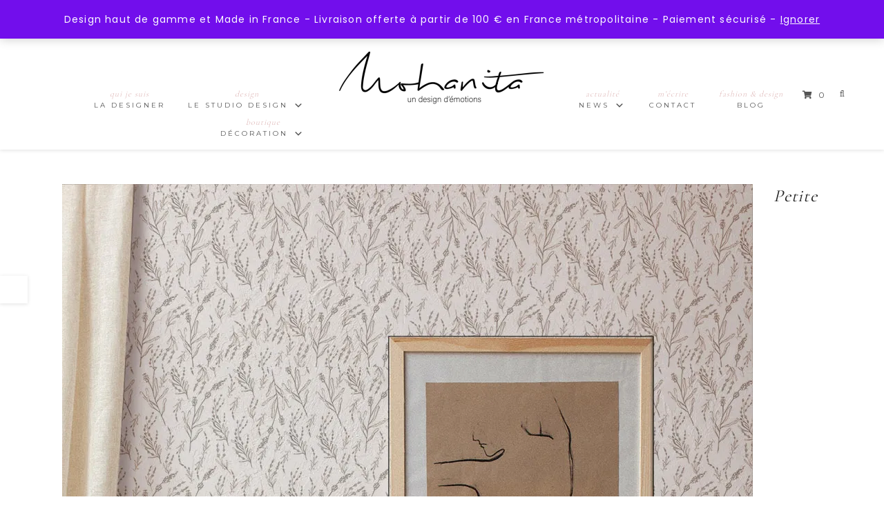

--- FILE ---
content_type: text/html; charset=UTF-8
request_url: https://mohanita-creations.fr/tag/histoire-papier-peint/
body_size: 23851
content:
<!DOCTYPE html>
<html lang="fr-FR">
<head >
<meta charset="UTF-8" />
<meta name="viewport" content="width=device-width, initial-scale=1" />
<meta name='robots' content='index, follow, max-image-preview:large, max-snippet:-1, max-video-preview:-1' />
	<style>img:is([sizes="auto" i], [sizes^="auto," i]) { contain-intrinsic-size: 3000px 1500px }</style>
	<script>window._wca = window._wca || [];</script>

			<style type="text/css">
				.slide-excerpt { width: 50%; }
				.slide-excerpt { bottom: 0; }
				.slide-excerpt { right: 0; }
				.flexslider { max-width: 1000px; max-height: 500px; }
				.slide-image { max-height: 500px; }
			</style>
			<style type="text/css">
				@media only screen
				and (min-device-width : 320px)
				and (max-device-width : 480px) {
					.slide-excerpt { display: none !important; }
				}
			</style> 
	<!-- This site is optimized with the Yoast SEO plugin v26.1.1 - https://yoast.com/wordpress/plugins/seo/ -->
	<title>histoire papier peint Archives - Mohanita Créations</title>
	<link rel="canonical" href="https://mohanita-creations.fr/tag/histoire-papier-peint/" />
	<meta property="og:locale" content="fr_FR" />
	<meta property="og:type" content="article" />
	<meta property="og:title" content="histoire papier peint Archives - Mohanita Créations" />
	<meta property="og:url" content="https://mohanita-creations.fr/tag/histoire-papier-peint/" />
	<meta property="og:site_name" content="Mohanita Créations" />
	<meta name="twitter:card" content="summary_large_image" />
	<script type="application/ld+json" class="yoast-schema-graph">{"@context":"https://schema.org","@graph":[{"@type":"CollectionPage","@id":"https://mohanita-creations.fr/tag/histoire-papier-peint/","url":"https://mohanita-creations.fr/tag/histoire-papier-peint/","name":"histoire papier peint Archives - Mohanita Créations","isPartOf":{"@id":"https://mohanita-creations.fr/#website"},"primaryImageOfPage":{"@id":"https://mohanita-creations.fr/tag/histoire-papier-peint/#primaryimage"},"image":{"@id":"https://mohanita-creations.fr/tag/histoire-papier-peint/#primaryimage"},"thumbnailUrl":"https://i0.wp.com/mohanita-creations.fr/wp-content/uploads/2021/03/histoire-papier-peint.jpg?fit=1000%2C1500&ssl=1","breadcrumb":{"@id":"https://mohanita-creations.fr/tag/histoire-papier-peint/#breadcrumb"},"inLanguage":"fr-FR"},{"@type":"ImageObject","inLanguage":"fr-FR","@id":"https://mohanita-creations.fr/tag/histoire-papier-peint/#primaryimage","url":"https://i0.wp.com/mohanita-creations.fr/wp-content/uploads/2021/03/histoire-papier-peint.jpg?fit=1000%2C1500&ssl=1","contentUrl":"https://i0.wp.com/mohanita-creations.fr/wp-content/uploads/2021/03/histoire-papier-peint.jpg?fit=1000%2C1500&ssl=1","width":1000,"height":1500,"caption":"papier peint minimaliste"},{"@type":"BreadcrumbList","@id":"https://mohanita-creations.fr/tag/histoire-papier-peint/#breadcrumb","itemListElement":[{"@type":"ListItem","position":1,"name":"Accueil","item":"https://mohanita-creations.fr/"},{"@type":"ListItem","position":2,"name":"histoire papier peint"}]},{"@type":"WebSite","@id":"https://mohanita-creations.fr/#website","url":"https://mohanita-creations.fr/","name":"Mohanita Créations","description":"STUDIO DESIGN GRAPHIQUE TEXTILE DECORATION","potentialAction":[{"@type":"SearchAction","target":{"@type":"EntryPoint","urlTemplate":"https://mohanita-creations.fr/?s={search_term_string}"},"query-input":{"@type":"PropertyValueSpecification","valueRequired":true,"valueName":"search_term_string"}}],"inLanguage":"fr-FR"}]}</script>
	<!-- / Yoast SEO plugin. -->


<link rel='dns-prefetch' href='//stats.wp.com' />
<link rel='dns-prefetch' href='//secure.gravatar.com' />
<link rel='dns-prefetch' href='//capi-automation.s3.us-east-2.amazonaws.com' />
<link rel='dns-prefetch' href='//fonts.googleapis.com' />
<link rel='dns-prefetch' href='//code.ionicframework.com' />
<link rel='dns-prefetch' href='//v0.wordpress.com' />
<link rel='preconnect' href='//i0.wp.com' />
<link rel="alternate" type="application/rss+xml" title="Mohanita Créations &raquo; Flux" href="https://mohanita-creations.fr/feed/" />
<link rel="alternate" type="application/rss+xml" title="Mohanita Créations &raquo; Flux des commentaires" href="https://mohanita-creations.fr/comments/feed/" />
<script type='text/javascript' id='pinterest-version-script'>console.log('PixelYourSite Pinterest version 5.4.0');</script>
<link rel="alternate" type="application/rss+xml" title="Mohanita Créations &raquo; Flux de l’étiquette histoire papier peint" href="https://mohanita-creations.fr/tag/histoire-papier-peint/feed/" />
<script type="text/javascript">
/* <![CDATA[ */
window._wpemojiSettings = {"baseUrl":"https:\/\/s.w.org\/images\/core\/emoji\/16.0.1\/72x72\/","ext":".png","svgUrl":"https:\/\/s.w.org\/images\/core\/emoji\/16.0.1\/svg\/","svgExt":".svg","source":{"concatemoji":"https:\/\/mohanita-creations.fr\/wp-includes\/js\/wp-emoji-release.min.js?ver=6.8.3"}};
/*! This file is auto-generated */
!function(s,n){var o,i,e;function c(e){try{var t={supportTests:e,timestamp:(new Date).valueOf()};sessionStorage.setItem(o,JSON.stringify(t))}catch(e){}}function p(e,t,n){e.clearRect(0,0,e.canvas.width,e.canvas.height),e.fillText(t,0,0);var t=new Uint32Array(e.getImageData(0,0,e.canvas.width,e.canvas.height).data),a=(e.clearRect(0,0,e.canvas.width,e.canvas.height),e.fillText(n,0,0),new Uint32Array(e.getImageData(0,0,e.canvas.width,e.canvas.height).data));return t.every(function(e,t){return e===a[t]})}function u(e,t){e.clearRect(0,0,e.canvas.width,e.canvas.height),e.fillText(t,0,0);for(var n=e.getImageData(16,16,1,1),a=0;a<n.data.length;a++)if(0!==n.data[a])return!1;return!0}function f(e,t,n,a){switch(t){case"flag":return n(e,"\ud83c\udff3\ufe0f\u200d\u26a7\ufe0f","\ud83c\udff3\ufe0f\u200b\u26a7\ufe0f")?!1:!n(e,"\ud83c\udde8\ud83c\uddf6","\ud83c\udde8\u200b\ud83c\uddf6")&&!n(e,"\ud83c\udff4\udb40\udc67\udb40\udc62\udb40\udc65\udb40\udc6e\udb40\udc67\udb40\udc7f","\ud83c\udff4\u200b\udb40\udc67\u200b\udb40\udc62\u200b\udb40\udc65\u200b\udb40\udc6e\u200b\udb40\udc67\u200b\udb40\udc7f");case"emoji":return!a(e,"\ud83e\udedf")}return!1}function g(e,t,n,a){var r="undefined"!=typeof WorkerGlobalScope&&self instanceof WorkerGlobalScope?new OffscreenCanvas(300,150):s.createElement("canvas"),o=r.getContext("2d",{willReadFrequently:!0}),i=(o.textBaseline="top",o.font="600 32px Arial",{});return e.forEach(function(e){i[e]=t(o,e,n,a)}),i}function t(e){var t=s.createElement("script");t.src=e,t.defer=!0,s.head.appendChild(t)}"undefined"!=typeof Promise&&(o="wpEmojiSettingsSupports",i=["flag","emoji"],n.supports={everything:!0,everythingExceptFlag:!0},e=new Promise(function(e){s.addEventListener("DOMContentLoaded",e,{once:!0})}),new Promise(function(t){var n=function(){try{var e=JSON.parse(sessionStorage.getItem(o));if("object"==typeof e&&"number"==typeof e.timestamp&&(new Date).valueOf()<e.timestamp+604800&&"object"==typeof e.supportTests)return e.supportTests}catch(e){}return null}();if(!n){if("undefined"!=typeof Worker&&"undefined"!=typeof OffscreenCanvas&&"undefined"!=typeof URL&&URL.createObjectURL&&"undefined"!=typeof Blob)try{var e="postMessage("+g.toString()+"("+[JSON.stringify(i),f.toString(),p.toString(),u.toString()].join(",")+"));",a=new Blob([e],{type:"text/javascript"}),r=new Worker(URL.createObjectURL(a),{name:"wpTestEmojiSupports"});return void(r.onmessage=function(e){c(n=e.data),r.terminate(),t(n)})}catch(e){}c(n=g(i,f,p,u))}t(n)}).then(function(e){for(var t in e)n.supports[t]=e[t],n.supports.everything=n.supports.everything&&n.supports[t],"flag"!==t&&(n.supports.everythingExceptFlag=n.supports.everythingExceptFlag&&n.supports[t]);n.supports.everythingExceptFlag=n.supports.everythingExceptFlag&&!n.supports.flag,n.DOMReady=!1,n.readyCallback=function(){n.DOMReady=!0}}).then(function(){return e}).then(function(){var e;n.supports.everything||(n.readyCallback(),(e=n.source||{}).concatemoji?t(e.concatemoji):e.wpemoji&&e.twemoji&&(t(e.twemoji),t(e.wpemoji)))}))}((window,document),window._wpemojiSettings);
/* ]]> */
</script>
<link rel='stylesheet' id='sbi_styles-css' href='https://mohanita-creations.fr/wp-content/plugins/instagram-feed/css/sbi-styles.min.css?ver=6.9.1' type='text/css' media='all' />
<link rel='stylesheet' id='hello-luv-theme-css' href='https://mohanita-creations.fr/wp-content/themes/Hello%20Luv/style.css?ver=1.0.0' type='text/css' media='all' />
<style id='hello-luv-theme-inline-css' type='text/css'>


.front-page .image-section h1,
.front-page #home-full .text-box h1,
.front-page .image-section h2,
.front-page #home-full .text-box h2,
.front-page .image-section h3,
.front-page #home-full .text-box h3,
.front-page .image-section h4,
.front-page #home-full .text-box h4,
.front-page .image-section .button,
.front-page .arrow a,
.front-page .arrow a:before  {
color: #0a0a0a;
}

.front-page .image-section .button {
border: 3px solid #0a0a0a;
}



button,
input[type="button"],
input[type="reset"],
input[type="submit"],
.button,
.pricing-table a.button,
.front-page .home-welcome .button,
.front-page .soliloquy-container .soliloquy-caption a.soliloquy-button,
a.more-link,
.more-from-category a  {
background: #d1b959;
border: 1px solid #d1b959;
}

.circle-button,
.home-welcome .button {
border: 3px solid #d1b959;
}

.circle-button {
color: #d1b959;
}

.woocommerce #respond input#submit,
.woocommerce a.button,
.woocommerce button.home-grid,
.woocommerce input.button,
.woocommerce #respond input#submit.alt,
.woocommerce a.button.alt,
.woocommerce button.button.alt,
.woocommerce input.button.alt {
background: #d1b959 !important;
border: 1px solid #d1b959 !important;
}

.archive-pagination .active a,
.archive-pagination li a,
.archive-pagination li a:hover {
border-bottom: 2px solid #d1b959;
}

.enews-widget input[type="submit"] {
  background: #d1b959 !important;
  border: 1px solid #d1b959 !important;
}



button:hover,
input:hover[type="button"],
input:hover[type="reset"],
input:hover[type="submit"],
.button:hover,
.pricing-table a.button:hover,
.front-page .soliloquy-container .soliloquy-caption a.soliloquy-button:hover,
a.more-link:hover,
.more-from-category a:hover {
background: #dd9933;
border: 1px solid #dd9933;
}

.circle-button:hover,
.front-page .home-welcome .button:hover {
border: 3px solid #dd9933;
background: #dd9933;
}

.woocommerce #respond input#submit:hover,
.woocommerce a.button:hover,
.woocommerce button.button:hover,
.woocommerce input.button:hover,
.woocommerce #respond input#submit.alt:hover,
.woocommerce a.button.alt:hover,
.woocommerce button.button.alt:hover,
.woocommerce input.button.alt:hover  {
background-color: #dd9933 !important;
border: 1px solid #dd9933 !important;
}

.previous,
.prev-next-navigation .next  {
border-bottom: 3px solid #dd9933;
}

.enews-widget input[type="submit"]:hover {
  background: #dd9933 !important;
  border: 1px solid #dd9933 !important;
}


</style>
<style id='wp-emoji-styles-inline-css' type='text/css'>

	img.wp-smiley, img.emoji {
		display: inline !important;
		border: none !important;
		box-shadow: none !important;
		height: 1em !important;
		width: 1em !important;
		margin: 0 0.07em !important;
		vertical-align: -0.1em !important;
		background: none !important;
		padding: 0 !important;
	}
</style>
<link rel='stylesheet' id='wp-block-library-css' href='https://mohanita-creations.fr/wp-includes/css/dist/block-library/style.min.css?ver=6.8.3' type='text/css' media='all' />
<style id='classic-theme-styles-inline-css' type='text/css'>
/*! This file is auto-generated */
.wp-block-button__link{color:#fff;background-color:#32373c;border-radius:9999px;box-shadow:none;text-decoration:none;padding:calc(.667em + 2px) calc(1.333em + 2px);font-size:1.125em}.wp-block-file__button{background:#32373c;color:#fff;text-decoration:none}
</style>
<link rel='stylesheet' id='mediaelement-css' href='https://mohanita-creations.fr/wp-includes/js/mediaelement/mediaelementplayer-legacy.min.css?ver=4.2.17' type='text/css' media='all' />
<link rel='stylesheet' id='wp-mediaelement-css' href='https://mohanita-creations.fr/wp-includes/js/mediaelement/wp-mediaelement.min.css?ver=6.8.3' type='text/css' media='all' />
<style id='jetpack-sharing-buttons-style-inline-css' type='text/css'>
.jetpack-sharing-buttons__services-list{display:flex;flex-direction:row;flex-wrap:wrap;gap:0;list-style-type:none;margin:5px;padding:0}.jetpack-sharing-buttons__services-list.has-small-icon-size{font-size:12px}.jetpack-sharing-buttons__services-list.has-normal-icon-size{font-size:16px}.jetpack-sharing-buttons__services-list.has-large-icon-size{font-size:24px}.jetpack-sharing-buttons__services-list.has-huge-icon-size{font-size:36px}@media print{.jetpack-sharing-buttons__services-list{display:none!important}}.editor-styles-wrapper .wp-block-jetpack-sharing-buttons{gap:0;padding-inline-start:0}ul.jetpack-sharing-buttons__services-list.has-background{padding:1.25em 2.375em}
</style>
<style id='global-styles-inline-css' type='text/css'>
:root{--wp--preset--aspect-ratio--square: 1;--wp--preset--aspect-ratio--4-3: 4/3;--wp--preset--aspect-ratio--3-4: 3/4;--wp--preset--aspect-ratio--3-2: 3/2;--wp--preset--aspect-ratio--2-3: 2/3;--wp--preset--aspect-ratio--16-9: 16/9;--wp--preset--aspect-ratio--9-16: 9/16;--wp--preset--color--black: #000000;--wp--preset--color--cyan-bluish-gray: #abb8c3;--wp--preset--color--white: #ffffff;--wp--preset--color--pale-pink: #f78da7;--wp--preset--color--vivid-red: #cf2e2e;--wp--preset--color--luminous-vivid-orange: #ff6900;--wp--preset--color--luminous-vivid-amber: #fcb900;--wp--preset--color--light-green-cyan: #7bdcb5;--wp--preset--color--vivid-green-cyan: #00d084;--wp--preset--color--pale-cyan-blue: #8ed1fc;--wp--preset--color--vivid-cyan-blue: #0693e3;--wp--preset--color--vivid-purple: #9b51e0;--wp--preset--gradient--vivid-cyan-blue-to-vivid-purple: linear-gradient(135deg,rgba(6,147,227,1) 0%,rgb(155,81,224) 100%);--wp--preset--gradient--light-green-cyan-to-vivid-green-cyan: linear-gradient(135deg,rgb(122,220,180) 0%,rgb(0,208,130) 100%);--wp--preset--gradient--luminous-vivid-amber-to-luminous-vivid-orange: linear-gradient(135deg,rgba(252,185,0,1) 0%,rgba(255,105,0,1) 100%);--wp--preset--gradient--luminous-vivid-orange-to-vivid-red: linear-gradient(135deg,rgba(255,105,0,1) 0%,rgb(207,46,46) 100%);--wp--preset--gradient--very-light-gray-to-cyan-bluish-gray: linear-gradient(135deg,rgb(238,238,238) 0%,rgb(169,184,195) 100%);--wp--preset--gradient--cool-to-warm-spectrum: linear-gradient(135deg,rgb(74,234,220) 0%,rgb(151,120,209) 20%,rgb(207,42,186) 40%,rgb(238,44,130) 60%,rgb(251,105,98) 80%,rgb(254,248,76) 100%);--wp--preset--gradient--blush-light-purple: linear-gradient(135deg,rgb(255,206,236) 0%,rgb(152,150,240) 100%);--wp--preset--gradient--blush-bordeaux: linear-gradient(135deg,rgb(254,205,165) 0%,rgb(254,45,45) 50%,rgb(107,0,62) 100%);--wp--preset--gradient--luminous-dusk: linear-gradient(135deg,rgb(255,203,112) 0%,rgb(199,81,192) 50%,rgb(65,88,208) 100%);--wp--preset--gradient--pale-ocean: linear-gradient(135deg,rgb(255,245,203) 0%,rgb(182,227,212) 50%,rgb(51,167,181) 100%);--wp--preset--gradient--electric-grass: linear-gradient(135deg,rgb(202,248,128) 0%,rgb(113,206,126) 100%);--wp--preset--gradient--midnight: linear-gradient(135deg,rgb(2,3,129) 0%,rgb(40,116,252) 100%);--wp--preset--font-size--small: 13px;--wp--preset--font-size--medium: 20px;--wp--preset--font-size--large: 36px;--wp--preset--font-size--x-large: 42px;--wp--preset--spacing--20: 0.44rem;--wp--preset--spacing--30: 0.67rem;--wp--preset--spacing--40: 1rem;--wp--preset--spacing--50: 1.5rem;--wp--preset--spacing--60: 2.25rem;--wp--preset--spacing--70: 3.38rem;--wp--preset--spacing--80: 5.06rem;--wp--preset--shadow--natural: 6px 6px 9px rgba(0, 0, 0, 0.2);--wp--preset--shadow--deep: 12px 12px 50px rgba(0, 0, 0, 0.4);--wp--preset--shadow--sharp: 6px 6px 0px rgba(0, 0, 0, 0.2);--wp--preset--shadow--outlined: 6px 6px 0px -3px rgba(255, 255, 255, 1), 6px 6px rgba(0, 0, 0, 1);--wp--preset--shadow--crisp: 6px 6px 0px rgba(0, 0, 0, 1);}:where(.is-layout-flex){gap: 0.5em;}:where(.is-layout-grid){gap: 0.5em;}body .is-layout-flex{display: flex;}.is-layout-flex{flex-wrap: wrap;align-items: center;}.is-layout-flex > :is(*, div){margin: 0;}body .is-layout-grid{display: grid;}.is-layout-grid > :is(*, div){margin: 0;}:where(.wp-block-columns.is-layout-flex){gap: 2em;}:where(.wp-block-columns.is-layout-grid){gap: 2em;}:where(.wp-block-post-template.is-layout-flex){gap: 1.25em;}:where(.wp-block-post-template.is-layout-grid){gap: 1.25em;}.has-black-color{color: var(--wp--preset--color--black) !important;}.has-cyan-bluish-gray-color{color: var(--wp--preset--color--cyan-bluish-gray) !important;}.has-white-color{color: var(--wp--preset--color--white) !important;}.has-pale-pink-color{color: var(--wp--preset--color--pale-pink) !important;}.has-vivid-red-color{color: var(--wp--preset--color--vivid-red) !important;}.has-luminous-vivid-orange-color{color: var(--wp--preset--color--luminous-vivid-orange) !important;}.has-luminous-vivid-amber-color{color: var(--wp--preset--color--luminous-vivid-amber) !important;}.has-light-green-cyan-color{color: var(--wp--preset--color--light-green-cyan) !important;}.has-vivid-green-cyan-color{color: var(--wp--preset--color--vivid-green-cyan) !important;}.has-pale-cyan-blue-color{color: var(--wp--preset--color--pale-cyan-blue) !important;}.has-vivid-cyan-blue-color{color: var(--wp--preset--color--vivid-cyan-blue) !important;}.has-vivid-purple-color{color: var(--wp--preset--color--vivid-purple) !important;}.has-black-background-color{background-color: var(--wp--preset--color--black) !important;}.has-cyan-bluish-gray-background-color{background-color: var(--wp--preset--color--cyan-bluish-gray) !important;}.has-white-background-color{background-color: var(--wp--preset--color--white) !important;}.has-pale-pink-background-color{background-color: var(--wp--preset--color--pale-pink) !important;}.has-vivid-red-background-color{background-color: var(--wp--preset--color--vivid-red) !important;}.has-luminous-vivid-orange-background-color{background-color: var(--wp--preset--color--luminous-vivid-orange) !important;}.has-luminous-vivid-amber-background-color{background-color: var(--wp--preset--color--luminous-vivid-amber) !important;}.has-light-green-cyan-background-color{background-color: var(--wp--preset--color--light-green-cyan) !important;}.has-vivid-green-cyan-background-color{background-color: var(--wp--preset--color--vivid-green-cyan) !important;}.has-pale-cyan-blue-background-color{background-color: var(--wp--preset--color--pale-cyan-blue) !important;}.has-vivid-cyan-blue-background-color{background-color: var(--wp--preset--color--vivid-cyan-blue) !important;}.has-vivid-purple-background-color{background-color: var(--wp--preset--color--vivid-purple) !important;}.has-black-border-color{border-color: var(--wp--preset--color--black) !important;}.has-cyan-bluish-gray-border-color{border-color: var(--wp--preset--color--cyan-bluish-gray) !important;}.has-white-border-color{border-color: var(--wp--preset--color--white) !important;}.has-pale-pink-border-color{border-color: var(--wp--preset--color--pale-pink) !important;}.has-vivid-red-border-color{border-color: var(--wp--preset--color--vivid-red) !important;}.has-luminous-vivid-orange-border-color{border-color: var(--wp--preset--color--luminous-vivid-orange) !important;}.has-luminous-vivid-amber-border-color{border-color: var(--wp--preset--color--luminous-vivid-amber) !important;}.has-light-green-cyan-border-color{border-color: var(--wp--preset--color--light-green-cyan) !important;}.has-vivid-green-cyan-border-color{border-color: var(--wp--preset--color--vivid-green-cyan) !important;}.has-pale-cyan-blue-border-color{border-color: var(--wp--preset--color--pale-cyan-blue) !important;}.has-vivid-cyan-blue-border-color{border-color: var(--wp--preset--color--vivid-cyan-blue) !important;}.has-vivid-purple-border-color{border-color: var(--wp--preset--color--vivid-purple) !important;}.has-vivid-cyan-blue-to-vivid-purple-gradient-background{background: var(--wp--preset--gradient--vivid-cyan-blue-to-vivid-purple) !important;}.has-light-green-cyan-to-vivid-green-cyan-gradient-background{background: var(--wp--preset--gradient--light-green-cyan-to-vivid-green-cyan) !important;}.has-luminous-vivid-amber-to-luminous-vivid-orange-gradient-background{background: var(--wp--preset--gradient--luminous-vivid-amber-to-luminous-vivid-orange) !important;}.has-luminous-vivid-orange-to-vivid-red-gradient-background{background: var(--wp--preset--gradient--luminous-vivid-orange-to-vivid-red) !important;}.has-very-light-gray-to-cyan-bluish-gray-gradient-background{background: var(--wp--preset--gradient--very-light-gray-to-cyan-bluish-gray) !important;}.has-cool-to-warm-spectrum-gradient-background{background: var(--wp--preset--gradient--cool-to-warm-spectrum) !important;}.has-blush-light-purple-gradient-background{background: var(--wp--preset--gradient--blush-light-purple) !important;}.has-blush-bordeaux-gradient-background{background: var(--wp--preset--gradient--blush-bordeaux) !important;}.has-luminous-dusk-gradient-background{background: var(--wp--preset--gradient--luminous-dusk) !important;}.has-pale-ocean-gradient-background{background: var(--wp--preset--gradient--pale-ocean) !important;}.has-electric-grass-gradient-background{background: var(--wp--preset--gradient--electric-grass) !important;}.has-midnight-gradient-background{background: var(--wp--preset--gradient--midnight) !important;}.has-small-font-size{font-size: var(--wp--preset--font-size--small) !important;}.has-medium-font-size{font-size: var(--wp--preset--font-size--medium) !important;}.has-large-font-size{font-size: var(--wp--preset--font-size--large) !important;}.has-x-large-font-size{font-size: var(--wp--preset--font-size--x-large) !important;}
:where(.wp-block-post-template.is-layout-flex){gap: 1.25em;}:where(.wp-block-post-template.is-layout-grid){gap: 1.25em;}
:where(.wp-block-columns.is-layout-flex){gap: 2em;}:where(.wp-block-columns.is-layout-grid){gap: 2em;}
:root :where(.wp-block-pullquote){font-size: 1.5em;line-height: 1.6;}
</style>
<link rel='stylesheet' id='document-gallery-css' href='https://mohanita-creations.fr/wp-content/plugins/document-gallery/assets/css/style.min.css?ver=4.4.4' type='text/css' media='all' />
<link rel='stylesheet' id='wpdm-fonticon-css' href='https://mohanita-creations.fr/wp-content/plugins/download-manager/assets/wpdm-iconfont/css/wpdm-icons.css?ver=6.8.3' type='text/css' media='all' />
<link rel='stylesheet' id='wpdm-front-css' href='https://mohanita-creations.fr/wp-content/plugins/download-manager/assets/css/front.min.css?ver=6.8.3' type='text/css' media='all' />
<link rel='stylesheet' id='woocommerce-layout-css' href='https://mohanita-creations.fr/wp-content/plugins/woocommerce/assets/css/woocommerce-layout.css?ver=10.2.2' type='text/css' media='all' />
<style id='woocommerce-layout-inline-css' type='text/css'>

	.infinite-scroll .woocommerce-pagination {
		display: none;
	}
</style>
<link rel='stylesheet' id='woocommerce-smallscreen-css' href='https://mohanita-creations.fr/wp-content/plugins/woocommerce/assets/css/woocommerce-smallscreen.css?ver=10.2.2' type='text/css' media='only screen and (max-width: 768px)' />
<link rel='stylesheet' id='woocommerce-general-css' href='https://mohanita-creations.fr/wp-content/plugins/woocommerce/assets/css/woocommerce.css?ver=10.2.2' type='text/css' media='all' />
<style id='woocommerce-inline-inline-css' type='text/css'>
.woocommerce form .form-row .required { visibility: visible; }
</style>
<link rel='stylesheet' id='testimonial-rotator-style-css' href='https://mohanita-creations.fr/wp-content/plugins/testimonial-rotator/testimonial-rotator-style.css?ver=6.8.3' type='text/css' media='all' />
<link rel='stylesheet' id='font-awesome-5-css' href='https://mohanita-creations.fr/wp-content/plugins/beaver-builder-lite-version/fonts/fontawesome/5.15.4/css/all.min.css?ver=2.9.4' type='text/css' media='all' />
<link rel='stylesheet' id='font-awesome-css' href='https://mohanita-creations.fr/wp-content/plugins/beaver-builder-lite-version/fonts/fontawesome/5.15.4/css/v4-shims.min.css?ver=2.9.4' type='text/css' media='all' />
<style id='font-awesome-inline-css' type='text/css'>
[data-font="FontAwesome"]:before {font-family: 'FontAwesome' !important;content: attr(data-icon) !important;speak: none !important;font-weight: normal !important;font-variant: normal !important;text-transform: none !important;line-height: 1 !important;font-style: normal !important;-webkit-font-smoothing: antialiased !important;-moz-osx-font-smoothing: grayscale !important;}
</style>
<link rel='stylesheet' id='woo-variation-gallery-slider-css' href='https://mohanita-creations.fr/wp-content/plugins/woo-variation-gallery/assets/css/slick.min.css?ver=1.8.1' type='text/css' media='all' />
<link rel='stylesheet' id='dashicons-css' href='https://mohanita-creations.fr/wp-includes/css/dashicons.min.css?ver=6.8.3' type='text/css' media='all' />
<style id='dashicons-inline-css' type='text/css'>
[data-font="Dashicons"]:before {font-family: 'Dashicons' !important;content: attr(data-icon) !important;speak: none !important;font-weight: normal !important;font-variant: normal !important;text-transform: none !important;line-height: 1 !important;font-style: normal !important;-webkit-font-smoothing: antialiased !important;-moz-osx-font-smoothing: grayscale !important;}
</style>
<link rel='stylesheet' id='woo-variation-gallery-css' href='https://mohanita-creations.fr/wp-content/plugins/woo-variation-gallery/assets/css/frontend.min.css?ver=1749645101' type='text/css' media='all' />
<style id='woo-variation-gallery-inline-css' type='text/css'>
:root {--wvg-thumbnail-item: 4;--wvg-thumbnail-item-gap: 0px;--wvg-single-image-size: 600px;--wvg-gallery-width: 100%;--wvg-gallery-margin: 30px;}/* Default Width */.woo-variation-product-gallery {max-width: 100% !important;width: 100%;}/* Medium Devices, Desktops *//* Small Devices, Tablets */@media only screen and (max-width: 768px) {.woo-variation-product-gallery {width: 720px;max-width: 100% !important;}}/* Extra Small Devices, Phones */@media only screen and (max-width: 480px) {.woo-variation-product-gallery {width: 320px;max-width: 100% !important;}}
</style>
<link rel='stylesheet' id='woo-variation-swatches-css' href='https://mohanita-creations.fr/wp-content/plugins/woo-variation-swatches/assets/css/frontend.min.css?ver=1760347113' type='text/css' media='all' />
<style id='woo-variation-swatches-inline-css' type='text/css'>
:root {
--wvs-tick:url("data:image/svg+xml;utf8,%3Csvg filter='drop-shadow(0px 0px 2px rgb(0 0 0 / .8))' xmlns='http://www.w3.org/2000/svg'  viewBox='0 0 30 30'%3E%3Cpath fill='none' stroke='%23ffffff' stroke-linecap='round' stroke-linejoin='round' stroke-width='4' d='M4 16L11 23 27 7'/%3E%3C/svg%3E");

--wvs-cross:url("data:image/svg+xml;utf8,%3Csvg filter='drop-shadow(0px 0px 5px rgb(255 255 255 / .6))' xmlns='http://www.w3.org/2000/svg' width='72px' height='72px' viewBox='0 0 24 24'%3E%3Cpath fill='none' stroke='%23ff0000' stroke-linecap='round' stroke-width='0.6' d='M5 5L19 19M19 5L5 19'/%3E%3C/svg%3E");
--wvs-single-product-item-width:30px;
--wvs-single-product-item-height:30px;
--wvs-single-product-item-font-size:16px}
</style>
<link rel='stylesheet' id='wc-gateway-ppec-frontend-css' href='https://mohanita-creations.fr/wp-content/plugins/woocommerce-gateway-paypal-express-checkout/assets/css/wc-gateway-ppec-frontend.css?ver=2.1.3' type='text/css' media='all' />
<link rel='stylesheet' id='gateway-css' href='https://mohanita-creations.fr/wp-content/plugins/woocommerce-paypal-payments/modules/ppcp-button/assets/css/gateway.css?ver=3.1.2' type='text/css' media='all' />
<link rel='stylesheet' id='brands-styles-css' href='https://mohanita-creations.fr/wp-content/plugins/woocommerce/assets/css/brands.css?ver=10.2.2' type='text/css' media='all' />
<link rel='stylesheet' id='hyd-google-fonts-css' href='//fonts.googleapis.com/css?family=Montserrat%3A400%2C700%7CPoppins%7CCormorant&#038;ver=6.8.3' type='text/css' media='all' />
<link rel='stylesheet' id='ionicons-css' href='//code.ionicframework.com/ionicons/2.0.1/css/ionicons.min.css?ver=6.8.3' type='text/css' media='all' />
<link rel='stylesheet' id='slider_styles-css' href='https://mohanita-creations.fr/wp-content/plugins/genesis-responsive-slider/assets/style.css?ver=1.0.1' type='text/css' media='all' />
<script type="text/template" id="tmpl-variation-template">
	<div class="woocommerce-variation-description">{{{ data.variation.variation_description }}}</div>
	<div class="woocommerce-variation-price">{{{ data.variation.price_html }}}</div>
	<div class="woocommerce-variation-availability">{{{ data.variation.availability_html }}}</div>
</script>
<script type="text/template" id="tmpl-unavailable-variation-template">
	<p role="alert">Désolé, ce produit n&rsquo;est pas disponible. Veuillez choisir une combinaison différente.</p>
</script>
		<script type="text/javascript">
			ajaxurl = typeof(ajaxurl) !== 'string' ? 'https://mohanita-creations.fr/wp-admin/admin-ajax.php' : ajaxurl;
		</script>
		<script type="text/javascript">
            window._nslDOMReady = (function () {
                const executedCallbacks = new Set();
            
                return function (callback) {
                    /**
                    * Third parties might dispatch DOMContentLoaded events, so we need to ensure that we only run our callback once!
                    */
                    if (executedCallbacks.has(callback)) return;
            
                    const wrappedCallback = function () {
                        if (executedCallbacks.has(callback)) return;
                        executedCallbacks.add(callback);
                        callback();
                    };
            
                    if (document.readyState === "complete" || document.readyState === "interactive") {
                        wrappedCallback();
                    } else {
                        document.addEventListener("DOMContentLoaded", wrappedCallback);
                    }
                };
            })();
        </script><script type="text/javascript" src="https://mohanita-creations.fr/wp-includes/js/jquery/jquery.min.js?ver=3.7.1" id="jquery-core-js"></script>
<script type="text/javascript" src="https://mohanita-creations.fr/wp-includes/js/jquery/jquery-migrate.min.js?ver=3.4.1" id="jquery-migrate-js"></script>
<script type="text/javascript" src="https://mohanita-creations.fr/wp-content/plugins/download-manager/assets/js/wpdm.min.js?ver=6.8.3" id="wpdm-frontend-js-js"></script>
<script type="text/javascript" id="wpdm-frontjs-js-extra">
/* <![CDATA[ */
var wpdm_url = {"home":"https:\/\/mohanita-creations.fr\/","site":"https:\/\/mohanita-creations.fr\/","ajax":"https:\/\/mohanita-creations.fr\/wp-admin\/admin-ajax.php"};
var wpdm_js = {"spinner":"<i class=\"wpdm-icon wpdm-sun wpdm-spin\"><\/i>","client_id":"8f7477dc5c9fc147515bb7d0253c7ccb"};
var wpdm_strings = {"pass_var":"Mot de passe v\u00e9rifi\u00e9\u00a0!","pass_var_q":"Veuillez cliquer sur le bouton suivant pour commencer le t\u00e9l\u00e9chargement.","start_dl":"Commencer le t\u00e9l\u00e9chargement"};
/* ]]> */
</script>
<script type="text/javascript" src="https://mohanita-creations.fr/wp-content/plugins/download-manager/assets/js/front.min.js?ver=3.3.32" id="wpdm-frontjs-js"></script>
<script type="text/javascript" id="3d-flip-book-client-locale-loader-js-extra">
/* <![CDATA[ */
var FB3D_CLIENT_LOCALE = {"ajaxurl":"https:\/\/mohanita-creations.fr\/wp-admin\/admin-ajax.php","dictionary":{"Table of contents":"Table of contents","Close":"Close","Bookmarks":"Bookmarks","Thumbnails":"Thumbnails","Search":"Search","Share":"Share","Facebook":"Facebook","Twitter":"Twitter","Email":"Email","Play":"Play","Previous page":"Previous page","Next page":"Next page","Zoom in":"Zoom in","Zoom out":"Zoom out","Fit view":"Fit view","Auto play":"Auto play","Full screen":"Full screen","More":"More","Smart pan":"Smart pan","Single page":"Single page","Sounds":"Sounds","Stats":"Stats","Print":"Print","Download":"Download","Goto first page":"Goto first page","Goto last page":"Goto last page"},"images":"https:\/\/mohanita-creations.fr\/wp-content\/plugins\/interactive-3d-flipbook-powered-physics-engine\/assets\/images\/","jsData":{"urls":[],"posts":{"ids_mis":[],"ids":[]},"pages":[],"firstPages":[],"bookCtrlProps":[],"bookTemplates":[]},"key":"3d-flip-book","pdfJS":{"pdfJsLib":"https:\/\/mohanita-creations.fr\/wp-content\/plugins\/interactive-3d-flipbook-powered-physics-engine\/assets\/js\/pdf.min.js?ver=4.3.136","pdfJsWorker":"https:\/\/mohanita-creations.fr\/wp-content\/plugins\/interactive-3d-flipbook-powered-physics-engine\/assets\/js\/pdf.worker.js?ver=4.3.136","stablePdfJsLib":"https:\/\/mohanita-creations.fr\/wp-content\/plugins\/interactive-3d-flipbook-powered-physics-engine\/assets\/js\/stable\/pdf.min.js?ver=2.5.207","stablePdfJsWorker":"https:\/\/mohanita-creations.fr\/wp-content\/plugins\/interactive-3d-flipbook-powered-physics-engine\/assets\/js\/stable\/pdf.worker.js?ver=2.5.207","pdfJsCMapUrl":"https:\/\/mohanita-creations.fr\/wp-content\/plugins\/interactive-3d-flipbook-powered-physics-engine\/assets\/cmaps\/"},"cacheurl":"https:\/\/mohanita-creations.fr\/wp-content\/uploads\/3d-flip-book\/cache\/","pluginsurl":"https:\/\/mohanita-creations.fr\/wp-content\/plugins\/","pluginurl":"https:\/\/mohanita-creations.fr\/wp-content\/plugins\/interactive-3d-flipbook-powered-physics-engine\/","thumbnailSize":{"width":"235","height":"235"},"version":"1.16.17"};
/* ]]> */
</script>
<script type="text/javascript" src="https://mohanita-creations.fr/wp-content/plugins/interactive-3d-flipbook-powered-physics-engine/assets/js/client-locale-loader.js?ver=1.16.17" id="3d-flip-book-client-locale-loader-js" async="async" data-wp-strategy="async"></script>
<script type="text/javascript" src="https://mohanita-creations.fr/wp-content/plugins/woocommerce/assets/js/jquery-blockui/jquery.blockUI.min.js?ver=2.7.0-wc.10.2.2" id="jquery-blockui-js" data-wp-strategy="defer"></script>
<script type="text/javascript" id="wc-add-to-cart-js-extra">
/* <![CDATA[ */
var wc_add_to_cart_params = {"ajax_url":"\/wp-admin\/admin-ajax.php","wc_ajax_url":"\/?wc-ajax=%%endpoint%%","i18n_view_cart":"Voir le panier","cart_url":"https:\/\/mohanita-creations.fr\/panier\/","is_cart":"","cart_redirect_after_add":"yes"};
/* ]]> */
</script>
<script type="text/javascript" src="https://mohanita-creations.fr/wp-content/plugins/woocommerce/assets/js/frontend/add-to-cart.min.js?ver=10.2.2" id="wc-add-to-cart-js" defer="defer" data-wp-strategy="defer"></script>
<script type="text/javascript" src="https://mohanita-creations.fr/wp-content/plugins/woocommerce/assets/js/js-cookie/js.cookie.min.js?ver=2.1.4-wc.10.2.2" id="js-cookie-js" defer="defer" data-wp-strategy="defer"></script>
<script type="text/javascript" id="woocommerce-js-extra">
/* <![CDATA[ */
var woocommerce_params = {"ajax_url":"\/wp-admin\/admin-ajax.php","wc_ajax_url":"\/?wc-ajax=%%endpoint%%","i18n_password_show":"Afficher le mot de passe","i18n_password_hide":"Masquer le mot de passe"};
/* ]]> */
</script>
<script type="text/javascript" src="https://mohanita-creations.fr/wp-content/plugins/woocommerce/assets/js/frontend/woocommerce.min.js?ver=10.2.2" id="woocommerce-js" defer="defer" data-wp-strategy="defer"></script>
<script type="text/javascript" src="https://mohanita-creations.fr/wp-content/plugins/testimonial-rotator/js/jquery.cycletwo.js?ver=6.8.3" id="cycletwo-js"></script>
<script type="text/javascript" src="https://mohanita-creations.fr/wp-content/plugins/testimonial-rotator/js/jquery.cycletwo.addons.js?ver=6.8.3" id="cycletwo-addons-js"></script>
<script type="text/javascript" src="https://mohanita-creations.fr/wp-includes/js/underscore.min.js?ver=1.13.7" id="underscore-js"></script>
<script type="text/javascript" id="wp-util-js-extra">
/* <![CDATA[ */
var _wpUtilSettings = {"ajax":{"url":"\/wp-admin\/admin-ajax.php"}};
/* ]]> */
</script>
<script type="text/javascript" src="https://mohanita-creations.fr/wp-includes/js/wp-util.min.js?ver=6.8.3" id="wp-util-js"></script>
<script type="text/javascript" id="WCPAY_ASSETS-js-extra">
/* <![CDATA[ */
var wcpayAssets = {"url":"https:\/\/mohanita-creations.fr\/wp-content\/plugins\/woocommerce-payments\/dist\/"};
/* ]]> */
</script>
<!--[if lt IE 9]>
<script type="text/javascript" src="https://mohanita-creations.fr/wp-content/themes/genesis/lib/js/html5shiv.min.js?ver=3.7.3" id="html5shiv-js"></script>
<![endif]-->
<script type="text/javascript" src="https://mohanita-creations.fr/wp-content/themes/Hello%20Luv/js/nav.js?ver=1.0.0" id="global-script-js"></script>
<script type="text/javascript" src="https://stats.wp.com/s-202546.js" id="woocommerce-analytics-js" defer="defer" data-wp-strategy="defer"></script>
<script type="text/javascript" id="ghostmonitor_push-js-extra">
/* <![CDATA[ */
var GhostMonitorAjax = {"ajax_url":"\/?wc-ajax=gm_send_cart_data"};
/* ]]> */
</script>
<script type="text/javascript" src="https://mohanita-creations.fr/wp-content/plugins/ghostmonitor/assets/js/ghostmonitor_push.js?ver=6.8.3" id="ghostmonitor_push-js"></script>
<link rel="https://api.w.org/" href="https://mohanita-creations.fr/wp-json/" /><link rel="alternate" title="JSON" type="application/json" href="https://mohanita-creations.fr/wp-json/wp/v2/tags/259" /><link rel="EditURI" type="application/rsd+xml" title="RSD" href="https://mohanita-creations.fr/xmlrpc.php?rsd" />
<meta name="generator" content="WordPress 6.8.3" />
<meta name="generator" content="WooCommerce 10.2.2" />

		<!-- GA Google Analytics @ https://m0n.co/ga -->
		<script async src="https://www.googletagmanager.com/gtag/js?id=UA-54543859-1"></script>
		<script>
			window.dataLayer = window.dataLayer || [];
			function gtag(){dataLayer.push(arguments);}
			gtag('js', new Date());
			gtag('config', 'UA-54543859-1', <!-- Global site tag (gtag.js) - Google Analytics -->
<script async src="https://www.googletagmanager.com/gtag/js?id=UA-54543859-1"></script>
<script>
  window.dataLayer = window.dataLayer || [];
  function gtag(){dataLayer.push(arguments);}
  gtag('js', new Date());

  gtag('config', 'UA-54543859-1');
</script>);
		</script>

		<style>img#wpstats{display:none}</style>
		<link rel="pingback" href="https://mohanita-creations.fr/xmlrpc.php" />

<style type="text/css">.site-title a { background: url(https://mohanita-creations.fr/wp-content/uploads/2024/01/cropped-LOGO-MOHANITA-NEW-2.png) no-repeat !important; }</style>
	<noscript><style>.woocommerce-product-gallery{ opacity: 1 !important; }</style></noscript>
	https://mohanita-creations.fr<script type='application/javascript' id='pys-pinterest-version-incompatible'>console.warn('You are using incompatible version of PixelYourSite Pinterest Add-On. PixelYourSite PRO requires at least PixelYourSite Pinterest Add-On 6.0.0. Please, update to latest version.');</script>
			<script  type="text/javascript">
				!function(f,b,e,v,n,t,s){if(f.fbq)return;n=f.fbq=function(){n.callMethod?
					n.callMethod.apply(n,arguments):n.queue.push(arguments)};if(!f._fbq)f._fbq=n;
					n.push=n;n.loaded=!0;n.version='2.0';n.queue=[];t=b.createElement(e);t.async=!0;
					t.src=v;s=b.getElementsByTagName(e)[0];s.parentNode.insertBefore(t,s)}(window,
					document,'script','https://connect.facebook.net/en_US/fbevents.js');
			</script>
			<!-- WooCommerce Facebook Integration Begin -->
			<script  type="text/javascript">

				fbq('init', '354903514897652', {}, {
    "agent": "woocommerce_3-10.2.2-3.5.12"
});

				document.addEventListener( 'DOMContentLoaded', function() {
					// Insert placeholder for events injected when a product is added to the cart through AJAX.
					document.body.insertAdjacentHTML( 'beforeend', '<div class=\"wc-facebook-pixel-event-placeholder\"></div>' );
				}, false );

			</script>
			<!-- WooCommerce Facebook Integration End -->
			<link rel="icon" href="https://i0.wp.com/mohanita-creations.fr/wp-content/uploads/2017/02/cropped-favicon-mohanita-creations-1.jpg?fit=32%2C32&#038;ssl=1" sizes="32x32" />
<link rel="icon" href="https://i0.wp.com/mohanita-creations.fr/wp-content/uploads/2017/02/cropped-favicon-mohanita-creations-1.jpg?fit=192%2C192&#038;ssl=1" sizes="192x192" />
<link rel="apple-touch-icon" href="https://i0.wp.com/mohanita-creations.fr/wp-content/uploads/2017/02/cropped-favicon-mohanita-creations-1.jpg?fit=180%2C180&#038;ssl=1" />
<meta name="msapplication-TileImage" content="https://i0.wp.com/mohanita-creations.fr/wp-content/uploads/2017/02/cropped-favicon-mohanita-creations-1.jpg?fit=270%2C270&#038;ssl=1" />
<meta name="generator" content="WordPress Download Manager 3.3.32" />
                <style>
        /* WPDM Link Template Styles */        </style>
                <style>

            :root {
                --color-primary: #4a8eff;
                --color-primary-rgb: 74, 142, 255;
                --color-primary-hover: #5998ff;
                --color-primary-active: #3281ff;
                --clr-sec: #6c757d;
                --clr-sec-rgb: 108, 117, 125;
                --clr-sec-hover: #6c757d;
                --clr-sec-active: #6c757d;
                --color-secondary: #6c757d;
                --color-secondary-rgb: 108, 117, 125;
                --color-secondary-hover: #6c757d;
                --color-secondary-active: #6c757d;
                --color-success: #018e11;
                --color-success-rgb: 1, 142, 17;
                --color-success-hover: #0aad01;
                --color-success-active: #0c8c01;
                --color-info: #2CA8FF;
                --color-info-rgb: 44, 168, 255;
                --color-info-hover: #2CA8FF;
                --color-info-active: #2CA8FF;
                --color-warning: #FFB236;
                --color-warning-rgb: 255, 178, 54;
                --color-warning-hover: #FFB236;
                --color-warning-active: #FFB236;
                --color-danger: #ff5062;
                --color-danger-rgb: 255, 80, 98;
                --color-danger-hover: #ff5062;
                --color-danger-active: #ff5062;
                --color-green: #30b570;
                --color-blue: #0073ff;
                --color-purple: #8557D3;
                --color-red: #ff5062;
                --color-muted: rgba(69, 89, 122, 0.6);
                --wpdm-font: "Sen", -apple-system, BlinkMacSystemFont, "Segoe UI", Roboto, Helvetica, Arial, sans-serif, "Apple Color Emoji", "Segoe UI Emoji", "Segoe UI Symbol";
            }

            .wpdm-download-link.btn.btn-primary {
                border-radius: 4px;
            }


        </style>
        </head>
<body data-rsssl=1 class="archive tag tag-histoire-papier-peint tag-259 wp-theme-genesis wp-child-theme-HelloLuv theme-genesis fl-builder-lite-2-9-4 fl-no-js woocommerce-demo-store woocommerce-no-js woo-variation-gallery woo-variation-gallery-theme-genesis woo-variation-swatches wvs-behavior-blur wvs-theme-hello luv wvs-show-label wvs-tooltip custom-header header-image header-full-width full-width-content" itemscope itemtype="https://schema.org/WebPage"><a href="#0" class="to-top" title="Back To Top">Top</a><div class="site-container"><header class="site-header" itemscope itemtype="https://schema.org/WPHeader"><div class="wrap"><div class="title-area"><p class="site-title" itemprop="headline"><a href="https://mohanita-creations.fr/">Mohanita Créations</a></p><p class="site-description" itemprop="description">STUDIO DESIGN GRAPHIQUE TEXTILE DECORATION</p></div><nav class="nav-primary" aria-label="Main" itemscope itemtype="https://schema.org/SiteNavigationElement"><div class="wrap"><ul id="menu-menu-du-bas" class="menu genesis-nav-menu menu-primary"><li id="menu-item-2711" class="menu-item menu-item-type-post_type menu-item-object-page menu-item-2711"><a href="https://mohanita-creations.fr/designer-anita-mohanita-creations/" itemprop="url"><span class="sub">Qui je suis</span><span itemprop="name">La designer</span></a></li>
<li id="menu-item-2712" class="menu-item menu-item-type-post_type menu-item-object-page menu-item-has-children menu-item-2712"><a href="https://mohanita-creations.fr/portfolio/" itemprop="url"><span class="sub">Design</span><span itemprop="name">Le studio design</span></a>
<ul class="sub-menu">
	<li id="menu-item-2710" class="menu-item menu-item-type-post_type menu-item-object-page menu-item-2710"><a href="https://mohanita-creations.fr/graphisme-textile-formation-mohanita-creations/" itemprop="url"><span class="sub">Graphisme-Textile-Formations</span><span itemprop="name">Les compétences du studio</span></a></li>
	<li id="menu-item-6621" class="menu-item menu-item-type-post_type menu-item-object-page menu-item-6621"><a href="https://mohanita-creations.fr/portfolio/" itemprop="url"><span class="sub"></span><span itemprop="name">Portfolio</span></a></li>
	<li id="menu-item-6327" class="menu-item menu-item-type-post_type menu-item-object-page menu-item-6327"><a href="https://mohanita-creations.fr/branding-communication/" itemprop="url"><span itemprop="name">Branding / Communication</span></a></li>
</ul>
</li>
<li id="menu-item-1108" class="menu-item menu-item-type-post_type menu-item-object-page menu-item-has-children menu-item-1108"><a href="https://mohanita-creations.fr/eshop/" itemprop="url"><span class="sub">Boutique</span><span itemprop="name">Décoration</span></a>
<ul class="sub-menu">
	<li id="menu-item-1188" class="menu-item menu-item-type-taxonomy menu-item-object-product_cat menu-item-1188"><a href="https://mohanita-creations.fr/categorie-produit/deco/" itemprop="url"><span itemprop="name">Décoration</span></a></li>
	<li id="menu-item-5719" class="menu-item menu-item-type-post_type menu-item-object-page menu-item-5719"><a href="https://mohanita-creations.fr/papiers-peints-design/" itemprop="url"><span itemprop="name">Papiers-peints Design</span></a></li>
	<li id="menu-item-1186" class="menu-item menu-item-type-post_type menu-item-object-page menu-item-1186"><a href="https://mohanita-creations.fr/mon-compte/" itemprop="url"><span itemprop="name">Mon Compte</span></a></li>
</ul>
</li>
</ul></div></nav><nav class="nav-secondary" aria-label="Secondary" itemscope itemtype="https://schema.org/SiteNavigationElement"><div class="wrap"><ul id="menu-menu-du-haut" class="menu genesis-nav-menu menu-secondary"><li id="menu-item-2714" class="menu-item menu-item-type-post_type menu-item-object-page menu-item-has-children menu-item-2714"><a href="https://mohanita-creations.fr/news-studio-design/" itemprop="url"><span class="sub">Actualité</span><span itemprop="name">News</span></a>
<ul class="sub-menu">
	<li id="menu-item-1115" class="menu-item menu-item-type-post_type menu-item-object-page menu-item-1115"><a href="https://mohanita-creations.fr/presse/" itemprop="url"><span class="sub">press</span><span itemprop="name">Presse</span></a></li>
	<li id="menu-item-5849" class="menu-item menu-item-type-post_type menu-item-object-page menu-item-5849"><a href="https://mohanita-creations.fr/le-magazine-inspiration/" itemprop="url"><span class="sub">lire</span><span itemprop="name">Le magazine</span></a></li>
</ul>
</li>
<li id="menu-item-2713" class="menu-item menu-item-type-post_type menu-item-object-page menu-item-2713"><a href="https://mohanita-creations.fr/contact-creatrice-anita-varry/" itemprop="url"><span class="sub">m’écrire</span><span itemprop="name">Contact</span></a></li>
<li id="menu-item-2715" class="menu-item menu-item-type-custom menu-item-object-custom menu-item-2715"><a href="http://mohanita.fr" itemprop="url"><span class="sub">Fashion & Design</span><span itemprop="name">Blog</span></a></li>
<li class="search"><a id="main-nav-search-link" class="icon-search"></a><div class="search-div"><form class="search-form" itemprop="potentialAction" itemscope itemtype="https://schema.org/SearchAction" method="get" action="https://mohanita-creations.fr/" role="search"><input class="search-form-input" type="search" itemprop="query-input" name="s" id="searchform-6913dfcb59e776.02198600" placeholder="Search this website"><input class="search-form-submit" type="submit" value="Search"><meta itemprop="target" content="https://mohanita-creations.fr/?s={s}"></form></div></li><li class="right"><a class="wcmenucart-contents" href="https://mohanita-creations.fr/eshop/" title="Start shopping"><i class="fa fa-shopping-cart"></i> 0  </a></li></ul></div></nav></div></header><div class="side-content-icon"><button class="side-content-toggle"><i class="icon ion-arrow-right-c"></i> <span class="screen-reader-text">Show side Content</span></button></div><div class="side-content"><div class="side-container"><div class="widget-area"><button class="side-content-toggle"><i class="icon ion-ios-arrow-left"></i> <span class="screen-reader-text">Hide side Content</span></button><div class="wrap"><section id="enews-ext-6" class="widget enews-widget"><div class="widget-wrap"><div class="enews"><h4 class="widget-title widgettitle">Inscris toi à la jolie lettre de Mohanita Créations </h4>
<p>Chaque mois, toute l'actualité du studio et des bonus !</p>
			<form id="subscribeenews-ext-6" class="enews-form" action="https://mohanita-creations.us11.list-manage.com/subscribe/post?u=3fd37b6b8a0dfc48c9f0d7823&amp;id=e6b3f32488" method="post"
				 target="_blank" 				name="enews-ext-6"
			>
									<input type="text" id="subbox1" class="enews-subbox enews-fname" value="" aria-label="Prénom" placeholder="Prénom" name="FNAME" />									<input type="text" id="subbox2" class="enews-subbox enews-lname" value="" aria-label="Nom" placeholder="Nom" name="LNAME" />				<input type="email" value="" id="subbox" class="enews-email" aria-label="Adresse de messagerie" placeholder="Adresse de messagerie" name="EMAIL"
																																			required="required" />
								<input type="submit" value="Envoyer" id="subbutton" class="enews-submit" />
			</form>
		</div></div></section>
</div></div></div></div><div class="site-inner"><div class="content-sidebar-wrap"><main class="content"><article class="post-5876 post type-post status-publish format-standard has-post-thumbnail category-design tag-chambre tag-collection tag-deco tag-design tag-histoire-papier-peint tag-motifs tag-papier-peint-2 tag-textures tag-wallpaper entry" itemscope itemtype="https://schema.org/CreativeWork"><a class="entry-image-link" href="https://mohanita-creations.fr/lhistoire-du-papier-peint/" aria-hidden="true" tabindex="-1"><img width="1000" height="1500" src="https://i0.wp.com/mohanita-creations.fr/wp-content/uploads/2021/03/histoire-papier-peint.jpg?resize=1000%2C1500&amp;ssl=1" class="alignleft post-image entry-image" alt="" itemprop="image" decoding="async" srcset="https://i0.wp.com/mohanita-creations.fr/wp-content/uploads/2021/03/histoire-papier-peint.jpg?w=1000&amp;ssl=1 1000w, https://i0.wp.com/mohanita-creations.fr/wp-content/uploads/2021/03/histoire-papier-peint.jpg?resize=340%2C510&amp;ssl=1 340w, https://i0.wp.com/mohanita-creations.fr/wp-content/uploads/2021/03/histoire-papier-peint.jpg?resize=683%2C1024&amp;ssl=1 683w, https://i0.wp.com/mohanita-creations.fr/wp-content/uploads/2021/03/histoire-papier-peint.jpg?resize=768%2C1152&amp;ssl=1 768w, https://i0.wp.com/mohanita-creations.fr/wp-content/uploads/2021/03/histoire-papier-peint.jpg?resize=600%2C900&amp;ssl=1 600w" sizes="(max-width: 1000px) 100vw, 1000px" /></a><header class="entry-header"><h2 class="entry-title" itemprop="headline"><a class="entry-title-link" rel="bookmark" href="https://mohanita-creations.fr/lhistoire-du-papier-peint/">Petite histoire du papier-peint</a></h2>
</header><div class="entry-content" itemprop="text"><p>Son nom nous indique les origines de son histoire, au début il est bien peint à la main…           Découvrez dans cet article l'incroyable histoire du papier-peint !



On commence son histoire en Chine au 13ème siècle où les murs sont décorés de papiers peints à la main.



Au 16ème siècle, ils ... <a class="more-link" href="https://mohanita-creations.fr/lhistoire-du-papier-peint/">READ <em>the</em> POST</a></p></div><div class="shop-excerpt"><div class="accent-text">
<h1>Petite histoire</h1>
<h2> du papier-peint </h2></div><footer class="entry-footer"><p class="entry-meta"><span class="entry-categories">Filed Under: <a href="https://mohanita-creations.fr/category/design/" rel="category tag">Design</a></span> <span class="entry-tags">Tagged With: <a href="https://mohanita-creations.fr/tag/chambre/" rel="tag">chambre</a>, <a href="https://mohanita-creations.fr/tag/collection/" rel="tag">collection</a>, <a href="https://mohanita-creations.fr/tag/deco/" rel="tag">deco</a>, <a href="https://mohanita-creations.fr/tag/design/" rel="tag">design</a>, <a href="https://mohanita-creations.fr/tag/histoire-papier-peint/" rel="tag">histoire papier peint</a>, <a href="https://mohanita-creations.fr/tag/motifs/" rel="tag">motifs</a>, <a href="https://mohanita-creations.fr/tag/papier-peint-2/" rel="tag">papier peint</a>, <a href="https://mohanita-creations.fr/tag/textures/" rel="tag">textures</a>, <a href="https://mohanita-creations.fr/tag/wallpaper/" rel="tag">wallpaper</a></span></p></footer></article></main></div></div><div class="footer-widgets"><div class="wrap"><div class="widget-area footer-widgets-1 footer-widget-area"><section id="media_image-5" class="widget widget_media_image"><div class="widget-wrap"><img width="237" height="236" src="https://i0.wp.com/mohanita-creations.fr/wp-content/uploads/2018/01/motifs-site-pattern-design-mohanita-creations-1.jpg?fit=237%2C236&amp;ssl=1" class="image wp-image-1591  attachment-full size-full" alt="bts créativité graphiste infographies design global créer son logo logo gratuit univers global créativité" style="max-width: 100%; height: auto;" decoding="async" srcset="https://i0.wp.com/mohanita-creations.fr/wp-content/uploads/2018/01/motifs-site-pattern-design-mohanita-creations-1.jpg?w=237&amp;ssl=1 237w, https://i0.wp.com/mohanita-creations.fr/wp-content/uploads/2018/01/motifs-site-pattern-design-mohanita-creations-1.jpg?resize=235%2C235&amp;ssl=1 235w, https://i0.wp.com/mohanita-creations.fr/wp-content/uploads/2018/01/motifs-site-pattern-design-mohanita-creations-1.jpg?resize=100%2C100&amp;ssl=1 100w, https://i0.wp.com/mohanita-creations.fr/wp-content/uploads/2018/01/motifs-site-pattern-design-mohanita-creations-1.jpg?resize=150%2C150&amp;ssl=1 150w" sizes="(max-width: 237px) 100vw, 237px" /></div></section>
<section id="nav_menu-2" class="widget widget_nav_menu"><div class="widget-wrap"><h4 class="widget-title widgettitle">Mohanita Créations</h4>
<div class="menu-menu-carre-a-container"><ul id="menu-menu-carre-a" class="menu"><li id="menu-item-2724" class="menu-item menu-item-type-custom menu-item-object-custom menu-item-home menu-item-2724"><a href="https://mohanita-creations.fr/" itemprop="url">Accueil<span class="sub"></span></a></li>
<li id="menu-item-2725" class="menu-item menu-item-type-post_type menu-item-object-page menu-item-2725"><a href="https://mohanita-creations.fr/competences-studio-design-mohanita-creations/" itemprop="url">About</a></li>
<li id="menu-item-2726" class="menu-item menu-item-type-post_type menu-item-object-page menu-item-2726"><a href="https://mohanita-creations.fr/eshop/" itemprop="url">Décoration<span class="sub"></span></a></li>
<li id="menu-item-1740" class="menu-item menu-item-type-custom menu-item-object-custom menu-item-1740"><a href="https://mohanita-creations.fr/portfolio/" itemprop="url">Design Studio<span class="sub"></span></a></li>
</ul></div></div></section>
</div><div class="widget-area footer-widgets-2 footer-widget-area"><section id="media_image-6" class="widget widget_media_image"><div class="widget-wrap"><img width="510" height="510" src="https://i0.wp.com/mohanita-creations.fr/wp-content/uploads/2017/12/logo-rond-mohanita-creations-site-design.jpg?fit=510%2C510&amp;ssl=1" class="image wp-image-1172  attachment-medium size-medium" alt="" style="max-width: 100%; height: auto;" decoding="async" srcset="https://i0.wp.com/mohanita-creations.fr/wp-content/uploads/2017/12/logo-rond-mohanita-creations-site-design.jpg?w=800&amp;ssl=1 800w, https://i0.wp.com/mohanita-creations.fr/wp-content/uploads/2017/12/logo-rond-mohanita-creations-site-design.jpg?resize=235%2C235&amp;ssl=1 235w, https://i0.wp.com/mohanita-creations.fr/wp-content/uploads/2017/12/logo-rond-mohanita-creations-site-design.jpg?resize=510%2C510&amp;ssl=1 510w, https://i0.wp.com/mohanita-creations.fr/wp-content/uploads/2017/12/logo-rond-mohanita-creations-site-design.jpg?resize=600%2C600&amp;ssl=1 600w, https://i0.wp.com/mohanita-creations.fr/wp-content/uploads/2017/12/logo-rond-mohanita-creations-site-design.jpg?resize=768%2C768&amp;ssl=1 768w, https://i0.wp.com/mohanita-creations.fr/wp-content/uploads/2017/12/logo-rond-mohanita-creations-site-design.jpg?resize=100%2C100&amp;ssl=1 100w, https://i0.wp.com/mohanita-creations.fr/wp-content/uploads/2017/12/logo-rond-mohanita-creations-site-design.jpg?resize=400%2C400&amp;ssl=1 400w, https://i0.wp.com/mohanita-creations.fr/wp-content/uploads/2017/12/logo-rond-mohanita-creations-site-design.jpg?resize=150%2C150&amp;ssl=1 150w, https://i0.wp.com/mohanita-creations.fr/wp-content/uploads/2017/12/logo-rond-mohanita-creations-site-design.jpg?resize=300%2C300&amp;ssl=1 300w" sizes="(max-width: 510px) 100vw, 510px" /></div></section>
</div><div class="widget-area footer-widgets-3 footer-widget-area"><section id="nav_menu-3" class="widget widget_nav_menu"><div class="widget-wrap"><h4 class="widget-title widgettitle">L&rsquo;actualité du studio</h4>
<div class="menu-menu-carre-b-container"><ul id="menu-menu-carre-b" class="menu"><li id="menu-item-2730" class="menu-item menu-item-type-post_type menu-item-object-awl_filter_gallery menu-item-2730"><a href="https://mohanita-creations.fr/awl_filter_gallery/mohanita-presse/" itemprop="url">Presse</a></li>
<li id="menu-item-2732" class="menu-item menu-item-type-post_type menu-item-object-page menu-item-2732"><a href="https://mohanita-creations.fr/news-studio-design/" itemprop="url">News</a></li>
<li id="menu-item-2731" class="menu-item menu-item-type-post_type menu-item-object-page menu-item-2731"><a href="https://mohanita-creations.fr/contact-creatrice-anita-varry/" itemprop="url">Contact</a></li>
<li id="menu-item-2729" class="menu-item menu-item-type-custom menu-item-object-custom menu-item-2729"><a href="http://mohanita.fr" itemprop="url">Blog<span class="sub"></span></a></li>
</ul></div></div></section>
<section id="media_image-7" class="widget widget_media_image"><div class="widget-wrap"><img width="237" height="236" src="https://i0.wp.com/mohanita-creations.fr/wp-content/uploads/2018/01/bis-motifs-site-pattern-design-mohanita-creations.jpg?fit=237%2C236&amp;ssl=1" class="image wp-image-1593  attachment-full size-full" alt="dessin crayonné croquis fleur violet aquarelle aquarelle pastels tendances nuancier inspiration pantone" style="max-width: 100%; height: auto;" decoding="async" srcset="https://i0.wp.com/mohanita-creations.fr/wp-content/uploads/2018/01/bis-motifs-site-pattern-design-mohanita-creations.jpg?w=237&amp;ssl=1 237w, https://i0.wp.com/mohanita-creations.fr/wp-content/uploads/2018/01/bis-motifs-site-pattern-design-mohanita-creations.jpg?resize=235%2C235&amp;ssl=1 235w, https://i0.wp.com/mohanita-creations.fr/wp-content/uploads/2018/01/bis-motifs-site-pattern-design-mohanita-creations.jpg?resize=100%2C100&amp;ssl=1 100w, https://i0.wp.com/mohanita-creations.fr/wp-content/uploads/2018/01/bis-motifs-site-pattern-design-mohanita-creations.jpg?resize=150%2C150&amp;ssl=1 150w" sizes="(max-width: 237px) 100vw, 237px" /></div></section>
<section id="custom_html-7" class="widget_text widget widget_custom_html"><div class="widget_text widget-wrap"><div class="textwidget custom-html-widget"><div class="accent-text">
<h1>Design studio</h1>
<h4>Graphisme, design textile, eshop made in france</h4>
</div></div></div></section>
</div></div></div><div class="social-bar widget-area"><div class="social-wrap"><section id="custom_html-20" class="widget_text widget widget_custom_html"><div class="widget_text widget-wrap"><div class="textwidget custom-html-widget"><section id="custom_html-17" class="widget_text widget widget_custom_html amr_widget"><div class="widget_text widget-wrap"><div class="textwidget custom-html-widget"><!-- Pinterest Tag -->
<script>
!function(e){if(!window.pintrk){window.pintrk = function () {
window.pintrk.queue.push(Array.prototype.slice.call(arguments))};var
  n=window.pintrk;n.queue=[],n.version="3.0";var
  t=document.createElement("script");t.async=!0,t.src=e;var
  r=document.getElementsByTagName("script")[0];
  r.parentNode.insertBefore(t,r)}}("https://s.pinimg.com/ct/core.js");
pintrk('load', '2613939631593', {em: '<user_email_address>'});
pintrk('page');
</script>
<noscript>
<img height="1" width="1" style="display:none;" alt=""
  src="https://ct.pinterest.com/v3/?event=init&tid=2613939631593&pd[em]=<hashed_email_address>&noscript=1" />
</noscript>
<!-- end Pinterest Tag --></div></div></section>
</div></div></section>
<section id="text-74" class="widget widget_text"><div class="widget-wrap">			<div class="textwidget">
<div id="sb_instagram"  class="sbi sbi_mob_col_1 sbi_tab_col_2 sbi_col_5" style="background-color: rgb(255,255,255); width: 100%;"	 data-feedid="sbi_17841401879568355#10"  data-res="auto" data-cols="5" data-colsmobile="1" data-colstablet="2" data-num="10" data-nummobile="" data-item-padding=""	 data-shortcode-atts="{&quot;cachetime&quot;:30}"  data-postid="" data-locatornonce="33fbdaf040" data-imageaspectratio="1:1" data-sbi-flags="favorLocal">
	
	<div id="sbi_images" >
			</div>

	<div id="sbi_load" >

	
			<span class="sbi_follow_btn" >
			<a target="_blank"
				rel="nofollow noopener"  href="https://www.instagram.com/17841401879568355/">
				<svg class="svg-inline--fa fa-instagram fa-w-14" aria-hidden="true" data-fa-processed="" aria-label="Instagram" data-prefix="fab" data-icon="instagram" role="img" viewBox="0 0 448 512">
                    <path fill="currentColor" d="M224.1 141c-63.6 0-114.9 51.3-114.9 114.9s51.3 114.9 114.9 114.9S339 319.5 339 255.9 287.7 141 224.1 141zm0 189.6c-41.1 0-74.7-33.5-74.7-74.7s33.5-74.7 74.7-74.7 74.7 33.5 74.7 74.7-33.6 74.7-74.7 74.7zm146.4-194.3c0 14.9-12 26.8-26.8 26.8-14.9 0-26.8-12-26.8-26.8s12-26.8 26.8-26.8 26.8 12 26.8 26.8zm76.1 27.2c-1.7-35.9-9.9-67.7-36.2-93.9-26.2-26.2-58-34.4-93.9-36.2-37-2.1-147.9-2.1-184.9 0-35.8 1.7-67.6 9.9-93.9 36.1s-34.4 58-36.2 93.9c-2.1 37-2.1 147.9 0 184.9 1.7 35.9 9.9 67.7 36.2 93.9s58 34.4 93.9 36.2c37 2.1 147.9 2.1 184.9 0 35.9-1.7 67.7-9.9 93.9-36.2 26.2-26.2 34.4-58 36.2-93.9 2.1-37 2.1-147.8 0-184.8zM398.8 388c-7.8 19.6-22.9 34.7-42.6 42.6-29.5 11.7-99.5 9-132.1 9s-102.7 2.6-132.1-9c-19.6-7.8-34.7-22.9-42.6-42.6-11.7-29.5-9-99.5-9-132.1s-2.6-102.7 9-132.1c7.8-19.6 22.9-34.7 42.6-42.6 29.5-11.7 99.5-9 132.1-9s102.7-2.6 132.1 9c19.6 7.8 34.7 22.9 42.6 42.6 11.7 29.5 9 99.5 9 132.1s2.7 102.7-9 132.1z"></path>
                </svg>				<span>Suivre sur Instagram</span>
			</a>
		</span>
	
</div>
		<span class="sbi_resized_image_data" data-feed-id="sbi_17841401879568355#10"
		  data-resized="[]">
	</span>
	</div>


</div>
		</div></section>
</div></div><footer class="site-footer" itemscope itemtype="https://schema.org/WPFooter"><div class="wrap"><div class="social-footer"><section id="nav_menu-5" class="widget widget_nav_menu"><div class="widget-wrap"><div class="menu-menu-du-footer-container"><ul id="menu-menu-du-footer" class="menu"><li id="menu-item-1153" class="menu-item menu-item-type-post_type menu-item-object-page menu-item-1153"><a href="https://mohanita-creations.fr/cgv-mohanitacreations/" itemprop="url">CGV</a></li>
<li id="menu-item-1154" class="menu-item menu-item-type-post_type menu-item-object-page menu-item-1154"><a href="https://mohanita-creations.fr/livraisons-paiement/" itemprop="url">Livraisons &#038; paiement</a></li>
<li id="menu-item-1155" class="menu-item menu-item-type-post_type menu-item-object-page menu-item-1155"><a href="https://mohanita-creations.fr/mentionslegales-mohanitacreations/" itemprop="url">Mentions légales</a></li>
<li id="menu-item-1156" class="menu-item menu-item-type-post_type menu-item-object-page menu-item-1156"><a href="https://mohanita-creations.fr/points-de-vente-mohanita-creations/" itemprop="url">Points de vente</a></li>
</ul></div></div></section>
</div><div class="creds"><p>Copyright &copy; 2025 &middot; Mohanita Créations &middot; <a target="_blank" href="https://helloyoudesigns.com">Hello You Designs</a></p></div></div></footer></div>        <!-- 
            Lockers: user tracker for visibility filters
            OnePress, bizpanda.com
        -->
        <script>
            window.__bp_session_timeout = '900';
            window.__bp_session_freezing = 0;
            window.bizpanda||(window.bizpanda={}),window.bizpanda.bp_can_store_localy=function(){return!1},window.bizpanda.bp_ut_get_cookie=function(e){for(var n=e+"=",i=document.cookie.split(";"),o=0;o<i.length;o++){for(var t=i[o];" "==t.charAt(0);)t=t.substring(1);if(0==t.indexOf(n))return decodeURIComponent(t.substring(n.length,t.length))}return!1},window.bizpanda.bp_ut_set_cookie=function(e,n,i){var o=new Date;o.setTime(o.getTime()+24*i*60*60*1e3);var t="expires="+o.toUTCString();document.cookie=e+"="+encodeURIComponent(n)+"; "+t+"; path=/"},window.bizpanda.bp_ut_get_obj=function(e){var n=null;if(!(n=window.bizpanda.bp_can_store_localy()?window.localStorage.getItem("bp_ut_session"):window.bizpanda.bp_ut_get_cookie("bp_ut_session")))return!1;n=(n=n.replace(/\-c\-/g,",")).replace(/\-q\-/g,'"');try{n=JSON.parse(n)}catch(e){return!1}return n.started+1e3*e<(new Date).getTime()&&(n=null),n},window.bizpanda.bp_ut_set_obj=function(e,n){e.started&&window.__bp_session_freezing||(e.started=(new Date).getTime()),(e=JSON.stringify(e))&&(e=(e=e.replace(/\"/g,"-q-")).replace(/\,/g,"-c-")),window.bizpanda.bp_can_store_localy()?window.localStorage.setItem("bp_ut_session",e):window.bizpanda.bp_ut_set_cookie("bp_ut_session",e,5e3)},window.bizpanda.bp_ut_count_pageview=function(){var e=window.bizpanda.bp_ut_get_obj(window.__bp_session_timeout);e||(e={}),e.pageviews||(e.pageviews=0),0===e.pageviews&&(e.referrer=document.referrer,e.landingPage=window.location.href,e.pageviews=0),e.pageviews++,window.bizpanda.bp_ut_set_obj(e)},window.bizpanda.bp_ut_count_locker_pageview=function(){var e=window.bizpanda.bp_ut_get_obj(window.__bp_timeout);e||(e={}),e.lockerPageviews||(e.lockerPageviews=0),e.lockerPageviews++,window.bizpanda.bp_ut_set_obj(e)},window.bizpanda.bp_ut_count_pageview();
        </script>
        <!-- / -->
            <script type="speculationrules">
{"prefetch":[{"source":"document","where":{"and":[{"href_matches":"\/*"},{"not":{"href_matches":["\/wp-*.php","\/wp-admin\/*","\/wp-content\/uploads\/*","\/wp-content\/*","\/wp-content\/plugins\/*","\/wp-content\/themes\/Hello%20Luv\/*","\/wp-content\/themes\/genesis\/*","\/*\\?(.+)"]}},{"not":{"selector_matches":"a[rel~=\"nofollow\"]"}},{"not":{"selector_matches":".no-prefetch, .no-prefetch a"}}]},"eagerness":"conservative"}]}
</script>
            <script>
                const abmsg = "We noticed an ad blocker. Consider whitelisting us to support the site ❤️";
                const abmsgd = "download";
                const iswpdmpropage = 0;
                jQuery(function($){

                    
                });
            </script>
            <div id="fb-root"></div>
            <script async>(function(s,u,m,o,j,v){j=u.createElement(m);v=u.getElementsByTagName(m)[0];j.async=1;j.src=o;j.dataset.sumoSiteId='63c48f0010520000b755950093b60200c25ea1005144e3007a30e70079a30000';j.dataset.sumoPlatform='wordpress';v.parentNode.insertBefore(j,v)})(window,document,'script','//load.sumome.com/');</script>        <script type="application/javascript">
            const ajaxURL = "https://mohanita-creations.fr/wp-admin/admin-ajax.php";

            function sumo_add_woocommerce_coupon(code) {
                jQuery.post(ajaxURL, {
                    action: 'sumo_add_woocommerce_coupon',
                    code: code,
                });
            }

            function sumo_remove_woocommerce_coupon(code) {
                jQuery.post(ajaxURL, {
                    action: 'sumo_remove_woocommerce_coupon',
                    code: code,
                });
            }

            function sumo_get_woocommerce_cart_subtotal(callback) {
                jQuery.ajax({
                    method: 'POST',
                    url: ajaxURL,
                    dataType: 'html',
                    data: {
                        action: 'sumo_get_woocommerce_cart_subtotal',
                    },
                    success: function (subtotal) {
                        return callback(null, subtotal);
                    },
                    error: function (err) {
                        return callback(err, 0);
                    }
                });
            }
        </script>
        <p role="complementary" aria-label="Notification de la boutique" class="woocommerce-store-notice demo_store" data-notice-id="4e79a91e4c8203fca5d7ab8e682b8f23" style="display:none;">Design haut de gamme et Made in France - Livraison offerte à partir de 100 € en France métropolitaine - Paiement sécurisé - 
 <a role="button" href="#" class="woocommerce-store-notice__dismiss-link">Ignorer</a></p><script>var _beeketing = JSON.parse('{\"wc_version\":\"10.2.2\",\"wp_version\":\"6.8.3\",\"plugin_version\":\"3.8.16\",\"php_version\":\"7.4.33\",\"cart\":{\"fragments\":null,\"cart_hash\":null,\"token\":\"\",\"item_count\":0,\"subtotal_price\":0,\"total_price\":0,\"items\":[]},\"page_url\":{\"home\":\"https:\\/\\/mohanita-creations.fr\\/eshop\\/\",\"cart\":\"https:\\/\\/mohanita-creations.fr\\/panier\\/\",\"checkout\":\"https:\\/\\/mohanita-creations.fr\\/commande\\/\"},\"page\":[]}');</script><script>
  var bkRawUrl = function(){return window.location.href}();
  (function (win, doc, scriptPath, apiKey){
    function go(){
      if (doc.getElementById(apiKey)) {return;}
      var sc, node, today=new Date(),dd=today.getDate(),mm=today.getMonth()+1,yyyy=today.getFullYear();if(dd<10)dd='0'+dd;if(mm<10)mm='0'+mm;today=yyyy+mm+dd;
      window.BKShopApiKey =  apiKey;
      sc = doc.createElement("script");
      sc.src = scriptPath + '?' + today;
      sc.id = apiKey;
      node = doc.getElementsByTagName("script")[0];
      node.parentNode.insertBefore(sc, node);
    }
    if(win.addEventListener){win.addEventListener("load", go, false);}
    else if(win.attachEvent){win.attachEvent("onload", go);}
  })(window, document, 'https://sdk.beeketing.com/js/beeketing.js', 'cb697c8715ab48bb2a0276a75faec45c');
</script>

<script type="text/html" id="tmpl-woo-variation-gallery-slider-template">
	    <div class="wvg-gallery-image">
        <div>
            <# if( data.srcset ){ #>
            <div class="wvg-single-gallery-image-container">
                <img loading="lazy" class="{{data.class}}" width="{{data.src_w}}" height="{{data.src_h}}" src="{{data.src}}" alt="{{data.alt}}" title="{{data.title}}" data-caption="{{data.caption}}" data-src="{{data.full_src}}" data-large_image="{{data.full_src}}" data-large_image_width="{{data.full_src_w}}" data-large_image_height="{{data.full_src_h}}" srcset="{{data.srcset}}" sizes="{{data.sizes}}" {{data.extra_params}}/>
            </div>
            <# } #>

            <# if( !data.srcset ){ #>
            <div class="wvg-single-gallery-image-container">
                <img loading="lazy" class="{{data.class}}" width="{{data.src_w}}" height="{{data.src_h}}" src="{{data.src}}" alt="{{data.alt}}" title="{{data.title}}" data-caption="{{data.caption}}" data-src="{{data.full_src}}" data-large_image="{{data.full_src}}" data-large_image_width="{{data.full_src_w}}" data-large_image_height="{{data.full_src_h}}" sizes="{{data.sizes}}" {{data.extra_params}}/>
            </div>
            <# } #>
        </div>
    </div>
	</script>

<script type="text/html" id="tmpl-woo-variation-gallery-thumbnail-template">
	<div class="wvg-gallery-thumbnail-image">
		<div>
			<img class="{{data.gallery_thumbnail_class}}" width="{{data.gallery_thumbnail_src_w}}" height="{{data.gallery_thumbnail_src_h}}" src="{{data.gallery_thumbnail_src}}" alt="{{data.alt}}" title="{{data.title}}" />
		</div>
	</div>
</script><script type='text/javascript'>jQuery(document).ready(function($) {$(".flexslider").flexslider({controlsContainer: "#genesis-responsive-slider",animation: "slide",directionNav: 0,controlNav: 1,animationDuration: 800,slideshowSpeed: 4000    });  });</script>
            <!-- Ghostmonitor Init Script -->
            <script type='text/javascript'>
                var _ghostmonitor = _ghostmonitor || [];
                _ghostmonitor.push(['isCartEmpty', 'true']);
                _ghostmonitor.push(['setAccount', '5bc5a46970e41300085c4655']);
                _ghostmonitor.push(['setDomain', '.mohanita-creations.fr']);

                (function() {
                    var s = document.createElement('script');
                    s.type = 'text/javascript';
                    s.async = true;
                    s.src = 'https://cdn.ghostmonitor.com/loader.js?'+g();
                    var x = document.getElementsByTagName('script')[0];
                    x.parentNode.insertBefore(s, x);
                    function g(){var t=new Date,e=t.getHours();return e=e%2===0?e:e-1,String(t.getFullYear())+t.getMonth()+t.getDate()+e};
                })();
            </script>
            
            <!--ghostmonitor-version:v1.14.7-->
            <!--wp:6.8.3-->
            <!--wc:10.2.2-->
        
        <!-- Instagram Feed JS -->
<script type="text/javascript">
var sbiajaxurl = "https://mohanita-creations.fr/wp-admin/admin-ajax.php";
</script>
			<!-- Facebook Pixel Code -->
			<noscript>
				<img
					height="1"
					width="1"
					style="display:none"
					alt="fbpx"
					src="https://www.facebook.com/tr?id=354903514897652&ev=PageView&noscript=1"
				/>
			</noscript>
			<!-- End Facebook Pixel Code -->
			<!-- Pinterest Pixel Base Code -->
<script type="text/javascript">
  !function(e){if(!window.pintrk){window.pintrk=function(){window.pintrk.queue.push(Array.prototype.slice.call(arguments))};var n=window.pintrk;n.queue=[],n.version="3.0";var t=document.createElement("script");t.async=!0,t.src=e;var r=document.getElementsByTagName("script")[0];r.parentNode.insertBefore(t,r)}}("https://s.pinimg.com/ct/core.js");

  pintrk('load', '', { np: "woocommerce" } );
  pintrk('page');
</script>
<!-- End Pinterest Pixel Base Code -->
<script id="pinterest-tag-placeholder"></script>	<script type='text/javascript'>
		(function () {
			var c = document.body.className;
			c = c.replace(/woocommerce-no-js/, 'woocommerce-js');
			document.body.className = c;
		})();
	</script>
	<link rel='stylesheet' id='wc-stripe-blocks-checkout-style-css' href='https://mohanita-creations.fr/wp-content/plugins/woocommerce-gateway-stripe/build/upe-blocks.css?ver=732a8420c4f4de76973a2d162a314ed5' type='text/css' media='all' />
<link rel='stylesheet' id='wc-blocks-style-css' href='https://mohanita-creations.fr/wp-content/plugins/woocommerce/assets/client/blocks/wc-blocks.css?ver=wc-10.2.2' type='text/css' media='all' />
<script type="text/javascript" src="https://mohanita-creations.fr/wp-content/plugins/document-gallery/assets/js/gallery.min.js?ver=4.4.4" id="document-gallery-js"></script>
<script type="text/javascript" src="https://mohanita-creations.fr/wp-includes/js/dist/hooks.min.js?ver=4d63a3d491d11ffd8ac6" id="wp-hooks-js"></script>
<script type="text/javascript" src="https://mohanita-creations.fr/wp-includes/js/dist/i18n.min.js?ver=5e580eb46a90c2b997e6" id="wp-i18n-js"></script>
<script type="text/javascript" id="wp-i18n-js-after">
/* <![CDATA[ */
wp.i18n.setLocaleData( { 'text direction\u0004ltr': [ 'ltr' ] } );
/* ]]> */
</script>
<script type="text/javascript" src="https://mohanita-creations.fr/wp-includes/js/jquery/jquery.form.min.js?ver=4.3.0" id="jquery-form-js"></script>
<script type="text/javascript" src="https://mohanita-creations.fr/wp-content/plugins/woo-variation-gallery/assets/js/slick.min.js?ver=1.8.1" id="woo-variation-gallery-slider-js"></script>
<script type="text/javascript" src="https://mohanita-creations.fr/wp-content/plugins/beaver-builder-lite-version/js/jquery.imagesloaded.min.js?ver=2.9.4" id="imagesloaded-js"></script>
<script type="text/javascript" id="wc-add-to-cart-variation-js-extra">
/* <![CDATA[ */
var wc_add_to_cart_variation_params = {"wc_ajax_url":"\/?wc-ajax=%%endpoint%%","i18n_no_matching_variations_text":"D\u00e9sol\u00e9, aucun produit ne r\u00e9pond \u00e0 vos crit\u00e8res. Veuillez choisir une combinaison diff\u00e9rente.","i18n_make_a_selection_text":"Veuillez s\u00e9lectionner des options du produit avant de l\u2019ajouter \u00e0 votre panier.","i18n_unavailable_text":"D\u00e9sol\u00e9, ce produit n\u2019est pas disponible. Veuillez choisir une combinaison diff\u00e9rente.","i18n_reset_alert_text":"Votre s\u00e9lection a \u00e9t\u00e9 r\u00e9initialis\u00e9e. Veuillez s\u00e9lectionner des options du produit avant de l\u2019ajouter \u00e0 votre panier."};
/* ]]> */
</script>
<script type="text/javascript" src="https://mohanita-creations.fr/wp-content/plugins/woocommerce/assets/js/frontend/add-to-cart-variation.min.js?ver=10.2.2" id="wc-add-to-cart-variation-js" data-wp-strategy="defer"></script>
<script type="text/javascript" id="woo-variation-gallery-js-extra">
/* <![CDATA[ */
var woo_variation_gallery_options = {"gallery_reset_on_variation_change":"","enable_gallery_zoom":"1","enable_gallery_lightbox":"1","enable_gallery_preload":"1","preloader_disable":"","enable_thumbnail_slide":"1","gallery_thumbnails_columns":"4","is_vertical":"","thumbnail_position":"bottom","thumbnail_position_class_prefix":"woo-variation-gallery-thumbnail-position-","is_mobile":"","gallery_default_device_width":"100","gallery_medium_device_width":"0","gallery_small_device_width":"720","gallery_extra_small_device_width":"320"};
/* ]]> */
</script>
<script type="text/javascript" src="https://mohanita-creations.fr/wp-content/plugins/woo-variation-gallery/assets/js/frontend.min.js?ver=1749645101" id="woo-variation-gallery-js"></script>
<script type="text/javascript" id="wp-api-request-js-extra">
/* <![CDATA[ */
var wpApiSettings = {"root":"https:\/\/mohanita-creations.fr\/wp-json\/","nonce":"c65132fff6","versionString":"wp\/v2\/"};
/* ]]> */
</script>
<script type="text/javascript" src="https://mohanita-creations.fr/wp-includes/js/api-request.min.js?ver=6.8.3" id="wp-api-request-js"></script>
<script type="text/javascript" src="https://mohanita-creations.fr/wp-includes/js/dist/vendor/wp-polyfill.min.js?ver=3.15.0" id="wp-polyfill-js"></script>
<script type="text/javascript" src="https://mohanita-creations.fr/wp-includes/js/dist/url.min.js?ver=c2964167dfe2477c14ea" id="wp-url-js"></script>
<script type="text/javascript" id="wp-api-fetch-js-translations">
/* <![CDATA[ */
( function( domain, translations ) {
	var localeData = translations.locale_data[ domain ] || translations.locale_data.messages;
	localeData[""].domain = domain;
	wp.i18n.setLocaleData( localeData, domain );
} )( "default", {"translation-revision-date":"2025-11-04 16:55:42+0000","generator":"GlotPress\/4.0.3","domain":"messages","locale_data":{"messages":{"":{"domain":"messages","plural-forms":"nplurals=2; plural=n > 1;","lang":"fr"},"You are probably offline.":["Vous \u00eates probablement hors ligne."],"Media upload failed. If this is a photo or a large image, please scale it down and try again.":["Le t\u00e9l\u00e9versement du m\u00e9dia a \u00e9chou\u00e9. S\u2019il s\u2019agit d\u2019une photo ou d\u2019une grande image, veuillez la redimensionner puis r\u00e9essayer."],"The response is not a valid JSON response.":["La r\u00e9ponse n\u2019est pas une r\u00e9ponse JSON valide."],"An unknown error occurred.":["Une erreur inconnue s\u2019est produite."]}},"comment":{"reference":"wp-includes\/js\/dist\/api-fetch.js"}} );
/* ]]> */
</script>
<script type="text/javascript" src="https://mohanita-creations.fr/wp-includes/js/dist/api-fetch.min.js?ver=3623a576c78df404ff20" id="wp-api-fetch-js"></script>
<script type="text/javascript" id="wp-api-fetch-js-after">
/* <![CDATA[ */
wp.apiFetch.use( wp.apiFetch.createRootURLMiddleware( "https://mohanita-creations.fr/wp-json/" ) );
wp.apiFetch.nonceMiddleware = wp.apiFetch.createNonceMiddleware( "c65132fff6" );
wp.apiFetch.use( wp.apiFetch.nonceMiddleware );
wp.apiFetch.use( wp.apiFetch.mediaUploadMiddleware );
wp.apiFetch.nonceEndpoint = "https://mohanita-creations.fr/wp-admin/admin-ajax.php?action=rest-nonce";
/* ]]> */
</script>
<script type="text/javascript" id="woo-variation-swatches-js-extra">
/* <![CDATA[ */
var woo_variation_swatches_options = {"show_variation_label":"1","clear_on_reselect":"","variation_label_separator":":","is_mobile":"","show_variation_stock":"","stock_label_threshold":"5","cart_redirect_after_add":"yes","enable_ajax_add_to_cart":"yes","cart_url":"https:\/\/mohanita-creations.fr\/panier\/","is_cart":""};
/* ]]> */
</script>
<script type="text/javascript" src="https://mohanita-creations.fr/wp-content/plugins/woo-variation-swatches/assets/js/frontend.min.js?ver=1760347113" id="woo-variation-swatches-js"></script>
<script type="text/javascript" id="ppcp-smart-button-js-extra">
/* <![CDATA[ */
var PayPalCommerceGateway = {"url":"https:\/\/www.paypal.com\/sdk\/js?client-id=AdHkcHCwHXvpjPXKjo_90yjhgy5OZ9zbo6G7EuRsk4l6m_tTrRaJYD8S5-DBhrh1uHlAgFr0o2NTNwEN&currency=EUR&integration-date=2025-09-30&components=buttons,funding-eligibility&vault=false&commit=false&intent=capture&disable-funding=card&enable-funding=venmo,paylater","url_params":{"client-id":"AdHkcHCwHXvpjPXKjo_90yjhgy5OZ9zbo6G7EuRsk4l6m_tTrRaJYD8S5-DBhrh1uHlAgFr0o2NTNwEN","currency":"EUR","integration-date":"2025-09-30","components":"buttons,funding-eligibility","vault":"false","commit":"false","intent":"capture","disable-funding":"card","enable-funding":"venmo,paylater"},"script_attributes":{"data-partner-attribution-id":"Woo_PPCP"},"client_id":"AdHkcHCwHXvpjPXKjo_90yjhgy5OZ9zbo6G7EuRsk4l6m_tTrRaJYD8S5-DBhrh1uHlAgFr0o2NTNwEN","currency":"EUR","data_client_id":{"set_attribute":false,"endpoint":"\/?wc-ajax=ppc-data-client-id","nonce":"b47c9a6909","user":0,"has_subscriptions":false,"paypal_subscriptions_enabled":false},"redirect":"https:\/\/mohanita-creations.fr\/commande\/","context":"mini-cart","ajax":{"simulate_cart":{"endpoint":"\/?wc-ajax=ppc-simulate-cart","nonce":"d028e38d0a"},"change_cart":{"endpoint":"\/?wc-ajax=ppc-change-cart","nonce":"29d30201de"},"create_order":{"endpoint":"\/?wc-ajax=ppc-create-order","nonce":"ac7780fd19"},"approve_order":{"endpoint":"\/?wc-ajax=ppc-approve-order","nonce":"4c052bf49b"},"get_order":{"endpoint":"\/?wc-ajax=ppc-get-order","nonce":"7f90f82598"},"approve_subscription":{"endpoint":"\/?wc-ajax=ppc-approve-subscription","nonce":"4305dd8419"},"vault_paypal":{"endpoint":"\/?wc-ajax=ppc-vault-paypal","nonce":"e8532afff0"},"save_checkout_form":{"endpoint":"\/?wc-ajax=ppc-save-checkout-form","nonce":"60d352f5ac"},"validate_checkout":{"endpoint":"\/?wc-ajax=ppc-validate-checkout","nonce":"3e16751bd2"},"cart_script_params":{"endpoint":"\/?wc-ajax=ppc-cart-script-params"},"create_setup_token":{"endpoint":"\/?wc-ajax=ppc-create-setup-token","nonce":"6667e59ce7"},"create_payment_token":{"endpoint":"\/?wc-ajax=ppc-create-payment-token","nonce":"6ca3fdc0b8"},"create_payment_token_for_guest":{"endpoint":"\/?wc-ajax=ppc-update-customer-id","nonce":"6117e9ae4d"},"update_shipping":{"endpoint":"\/?wc-ajax=ppc-update-shipping","nonce":"908662cfd1"},"update_customer_shipping":{"shipping_options":{"endpoint":"https:\/\/mohanita-creations.fr\/wp-json\/wc\/store\/v1\/cart\/select-shipping-rate"},"shipping_address":{"cart_endpoint":"https:\/\/mohanita-creations.fr\/wp-json\/wc\/store\/v1\/cart\/","update_customer_endpoint":"https:\/\/mohanita-creations.fr\/wp-json\/wc\/store\/v1\/cart\/update-customer"},"wp_rest_nonce":"50cb061c04","update_shipping_method":"\/?wc-ajax=update_shipping_method"}},"cart_contains_subscription":"","subscription_plan_id":"","vault_v3_enabled":"1","variable_paypal_subscription_variations":[],"variable_paypal_subscription_variation_from_cart":"","subscription_product_allowed":"","locations_with_subscription_product":{"product":false,"payorder":false,"cart":false},"enforce_vault":"","can_save_vault_token":"","is_free_trial_cart":"","vaulted_paypal_email":"","bn_codes":{"checkout":"Woo_PPCP","cart":"Woo_PPCP","mini-cart":"Woo_PPCP","product":"Woo_PPCP"},"payer":null,"button":{"wrapper":"#ppc-button-ppcp-gateway","is_disabled":false,"mini_cart_wrapper":"#ppc-button-minicart","is_mini_cart_disabled":false,"cancel_wrapper":"#ppcp-cancel","mini_cart_style":{"layout":"vertical","color":"gold","shape":"rect","label":"paypal","tagline":false,"height":35},"style":{"layout":"vertical","color":"gold","shape":"rect","label":"paypal","tagline":false}},"separate_buttons":{"card":{"id":"ppcp-card-button-gateway","wrapper":"#ppc-button-ppcp-card-button-gateway","style":{"shape":"rect","color":"black","layout":"horizontal"}}},"hosted_fields":{"wrapper":"#ppcp-hosted-fields","labels":{"credit_card_number":"","cvv":"","mm_yy":"MM\/AA","fields_empty":"Les d\u00e9tails du paiement par carte sont manquants. Remplissez tous les champs obligatoires.","fields_not_valid":"Malheureusement, les informations de votre carte de cr\u00e9dit ne sont pas valides.","card_not_supported":"Malheureusement, nous ne prenons pas en charge votre carte de cr\u00e9dit.","cardholder_name_required":"Le pr\u00e9nom et le nom de famille du titulaire de la carte sont obligatoires. Remplissez les champs obligatoires du formulaire de paiement."},"valid_cards":["mastercard","visa","amex","american-express","master-card"],"contingency":"SCA_WHEN_REQUIRED"},"messages":{"wrapper":".ppcp-messages","is_hidden":false,"block":{"enabled":false},"amount":0,"placement":"payment","style":{"layout":"text","logo":{"type":"primary","position":"left"},"text":{"color":"black","size":"12"},"color":"blue","ratio":"1x1"}},"labels":{"error":{"generic":"Un probl\u00e8me est survenu. Veuillez r\u00e9essayer ou choisir une autre source de paiement.","required":{"generic":"Les champs obligatoires du formulaire doivent \u00eatre renseign\u00e9s.","field":"%s est obligatoire.","elements":{"terms":"Veuillez lire et accepter les conditions g\u00e9n\u00e9rales pour poursuivre votre commande."}}},"billing_field":"%s de facturation","shipping_field":"%s de livraison"},"simulate_cart":{"enabled":true,"throttling":5000},"order_id":"0","single_product_buttons_enabled":"1","mini_cart_buttons_enabled":"1","basic_checkout_validation_enabled":"","early_checkout_validation_enabled":"1","funding_sources_without_redirect":["paypal","paylater","venmo","card"],"user":{"is_logged":false,"has_wc_card_payment_tokens":false},"should_handle_shipping_in_paypal":"","server_side_shipping_callback":{"enabled":false},"appswitch":{"enabled":false},"needShipping":"","vaultingEnabled":"","productType":null,"manualRenewalEnabled":"","final_review_enabled":"1"};
/* ]]> */
</script>
<script type="text/javascript" src="https://mohanita-creations.fr/wp-content/plugins/woocommerce-paypal-payments/modules/ppcp-button/assets/js/button.js?ver=3.1.2" id="ppcp-smart-button-js"></script>
<script type="text/javascript" src="https://mohanita-creations.fr/wp-content/themes/Hello%20Luv/js/jquery.scrollTo.min.js?ver=1.4.5-beta" id="scrollTo-js"></script>
<script type="text/javascript" src="https://mohanita-creations.fr/wp-content/themes/Hello%20Luv/js/jquery.localScroll.min.js?ver=1.2.8b" id="localScroll-js"></script>
<script type="text/javascript" src="https://mohanita-creations.fr/wp-content/themes/Hello%20Luv/js/fadeup.js?ver=1.0.0" id="hyd-fadeup-script-js"></script>
<script type="text/javascript" src="https://mohanita-creations.fr/wp-content/themes/Hello%20Luv/js/jquery.matchHeight-min.js?ver=1.0.0" id="match-height-js"></script>
<script type="text/javascript" src="https://mohanita-creations.fr/wp-content/themes/Hello%20Luv/js/matchheight-init.js?ver=1.0.0" id="match-height-init-js"></script>
<script type="text/javascript" src="https://mohanita-creations.fr/wp-content/themes/Hello%20Luv/js/global.js?ver=1.0.0" id="global-js"></script>
<script type="text/javascript" src="https://mohanita-creations.fr/wp-content/plugins/jetpack/jetpack_vendor/automattic/woocommerce-analytics/build/woocommerce-analytics-client.js?minify=false&amp;ver=0daedf2e8bf6852380b8" id="woocommerce-analytics-client-js" defer="defer" data-wp-strategy="defer"></script>
<script type="text/javascript" src="https://mohanita-creations.fr/wp-content/plugins/woocommerce/assets/js/flexslider/jquery.flexslider.min.js?ver=2.7.2-wc.10.2.2" id="flexslider-js" defer="defer" data-wp-strategy="defer"></script>
<script type="text/javascript" src="https://mohanita-creations.fr/wp-content/plugins/woocommerce/assets/js/sourcebuster/sourcebuster.min.js?ver=10.2.2" id="sourcebuster-js-js"></script>
<script type="text/javascript" id="wc-order-attribution-js-extra">
/* <![CDATA[ */
var wc_order_attribution = {"params":{"lifetime":1.0e-5,"session":30,"base64":false,"ajaxurl":"https:\/\/mohanita-creations.fr\/wp-admin\/admin-ajax.php","prefix":"wc_order_attribution_","allowTracking":true},"fields":{"source_type":"current.typ","referrer":"current_add.rf","utm_campaign":"current.cmp","utm_source":"current.src","utm_medium":"current.mdm","utm_content":"current.cnt","utm_id":"current.id","utm_term":"current.trm","utm_source_platform":"current.plt","utm_creative_format":"current.fmt","utm_marketing_tactic":"current.tct","session_entry":"current_add.ep","session_start_time":"current_add.fd","session_pages":"session.pgs","session_count":"udata.vst","user_agent":"udata.uag"}};
/* ]]> */
</script>
<script type="text/javascript" src="https://mohanita-creations.fr/wp-content/plugins/woocommerce/assets/js/frontend/order-attribution.min.js?ver=10.2.2" id="wc-order-attribution-js"></script>
<script type="text/javascript" src="https://capi-automation.s3.us-east-2.amazonaws.com/public/client_js/capiParamBuilder/clientParamBuilder.bundle.js" id="facebook-capi-param-builder-js"></script>
<script type="text/javascript" id="facebook-capi-param-builder-js-after">
/* <![CDATA[ */
if (typeof clientParamBuilder !== "undefined") {
					clientParamBuilder.processAndCollectAllParams(window.location.href);
				}
/* ]]> */
</script>
<script type="text/javascript" src="https://mohanita-creations.fr/wp-content/plugins/woocommerce-gateway-paypal-express-checkout/assets/js/wc-gateway-ppec-order-review.js?ver=2.1.3" id="wc-gateway-ppec-order-review-js"></script>
<script type="text/javascript" id="jetpack-stats-js-before">
/* <![CDATA[ */
_stq = window._stq || [];
_stq.push([ "view", JSON.parse("{\"v\":\"ext\",\"blog\":\"143474947\",\"post\":\"0\",\"tz\":\"1\",\"srv\":\"mohanita-creations.fr\",\"arch_tag\":\"histoire-papier-peint\",\"arch_results\":\"1\",\"j\":\"1:15.2\"}") ]);
_stq.push([ "clickTrackerInit", "143474947", "0" ]);
/* ]]> */
</script>
<script type="text/javascript" src="https://stats.wp.com/e-202546.js" id="jetpack-stats-js" defer="defer" data-wp-strategy="defer"></script>
<script type="text/javascript" id="sbi_scripts-js-extra">
/* <![CDATA[ */
var sb_instagram_js_options = {"font_method":"svg","resized_url":"https:\/\/mohanita-creations.fr\/wp-content\/uploads\/sb-instagram-feed-images\/","placeholder":"https:\/\/mohanita-creations.fr\/wp-content\/plugins\/instagram-feed\/img\/placeholder.png","ajax_url":"https:\/\/mohanita-creations.fr\/wp-admin\/admin-ajax.php"};
/* ]]> */
</script>
<script type="text/javascript" src="https://mohanita-creations.fr/wp-content/plugins/instagram-feed/js/sbi-scripts.min.js?ver=6.9.1" id="sbi_scripts-js"></script>
<script type="text/javascript" src="https://mohanita-creations.fr/wp-content/plugins/ghostmonitor/assets/js/ghostmonitor_messenger_widget.js?ver=6.8.3" id="ghostmonitor_messenger_widget-js"></script>
<script type="text/javascript" src="https://api.recart.com/tracking/v2/settings/5bc5a46970e41300085c4655/settings.js" id="ghostmonitor_settings-js"></script>
<!-- WooCommerce JavaScript -->
<script type="text/javascript">
jQuery(function($) { 
/* WooCommerce Facebook Integration Event Tracking */
fbq('set', 'agent', 'woocommerce_3-10.2.2-3.5.12', '354903514897652');
fbq('track', 'PageView', {
    "source": "woocommerce_3",
    "version": "10.2.2",
    "pluginVersion": "3.5.12",
    "user_data": {}
}, {
    "eventID": "09b8605b-6d21-4f2e-bf67-57b4020d7254"
});
 });
</script>
		<script type="text/javascript">
			(function() {
				window.wcAnalytics = window.wcAnalytics || {};
				const wcAnalytics = window.wcAnalytics;

				// Set the assets URL for webpack to find the split assets.
				wcAnalytics.assets_url = 'https://mohanita-creations.fr/wp-content/plugins/jetpack/jetpack_vendor/automattic/woocommerce-analytics/src/../build/';

				// Set common properties for all events.
				wcAnalytics.commonProps = {"blog_id":143474947,"store_id":"edf2619f-e6d0-4b97-b223-20ce958233b0","ui":null,"url":"https://mohanita-creations.fr","woo_version":"10.2.2","wp_version":"6.8.3","store_admin":0,"device":"desktop","store_currency":"EUR","timezone":"Europe/Paris","is_guest":1};

				// Set the event queue.
				wcAnalytics.eventQueue = [];

				// Features.
				wcAnalytics.features = {
					ch: false,
					sessionTracking: false,
					proxy: false,
				};

				wcAnalytics.breadcrumbs = ["Sujets identifi\u00e9s &ldquo;histoire papier peint&rdquo;"];

				// Page context flags.
				wcAnalytics.pages = {
					isAccountPage: false,
					isCart: false,
				};
			})();
		</script>
		</body></html>


--- FILE ---
content_type: application/javascript
request_url: https://mohanita-creations.fr/wp-content/plugins/ghostmonitor/assets/js/ghostmonitor_push.js?ver=6.8.3
body_size: 211
content:
jQuery(function ($) {
  $(document).ready(function () {
    $('body').on('added_to_cart updated_wc_div', function () {
      var req = { action: 'gm_send_cart_data' }

      $.get(GhostMonitorAjax.ajax_url, req).done(function (data) {
        if ((!data.hasOwnProperty('setCartData') && !data.hasOwnProperty('setCartItem'))) {
          return
        }

        delete data.setCartData.session_id
        _ghostmonitor.push(['setCartData', data.setCartData])

        data.setCartItem.forEach(function (elem) {
          delete elem.session_id
          _ghostmonitor.push(['setCartItem', elem])
        })
      })
    })
  })
})


--- FILE ---
content_type: image/svg+xml
request_url: https://sdk.beeketing.com/js/456e2618b4bdf092be05052924018c57.svg
body_size: 566
content:
<svg width="48" height="48" viewBox="0 0 48 48" xmlns="http://www.w3.org/2000/svg" xmlns:xlink="http://www.w3.org/1999/xlink"><title>fb-flag</title><defs><path id="a" d="M0 .052h23.884v29.72H0z"/></defs><g fill="none" fill-rule="evenodd"><circle fill="#C4CCE2" cx="24" cy="24" r="24"/><g transform="translate(10 10.1)"><mask id="b" fill="#fff"><use xlink:href="#a"/></mask><path d="M19.986 13.907l.152-.058 1.003-7.79c-.237.168-.395.22-.427.313-.087.26-.14.535-.174.808-.212 1.69-.417 3.382-.621 5.074-.055.447-.112.895-.134 1.344-.005.1.13.206.2.31m1.542-11.595c.081-.521.17-.963.214-1.41.039-.408.268-.699.614-.78.461-.11.965-.13 1.368.223.083.073.14.22.143.333.013.43.039.865-.011 1.29-.183 1.541-3.293 25.914-3.482 26.973-.13.732-1.327 1.104-1.873.595a.86.86 0 0 1-.234-.596c.027-.676.891-7.028.993-7.973.1-.923.133-1.853.212-2.779.039-.448-.22-.643-.582-.763a2.831 2.831 0 0 0-.514-.114c-1.884-.256-3.761-.4-5.508.582-.434.244-.895.516-1.206.89-.874 1.048-2.07 1.371-3.31 1.65-2.118.476-4.267.274-6.405.29-.617.006-1.236-.136-1.946-.222.398-.798 2.709-5.146 3.504-6.55.43-.757.43-1.56.223-2.346C3.283 9.93 2.183 6.082 2.109 5.7h.828c1.77 0 3.543.035 5.313-.01 1.558-.04 3.034-.437 4.334-1.342.308-.214.596-.47.854-.743 1.12-1.186 2.477-1.742 4.114-1.717 1.189.018 2.35.16 3.505.42.139.032.29.005.47.005" fill="#FEFEFE" mask="url(#b)"/></g><path d="M29.986 24.007c-.071-.103-.206-.21-.201-.31.022-.449.08-.896.134-1.344.204-1.691.409-3.383.621-5.073.034-.273.087-.548.174-.808.032-.094.19-.145.427-.313l-1.003 7.79-.152.058" fill="#D2D3D5"/></g></svg>